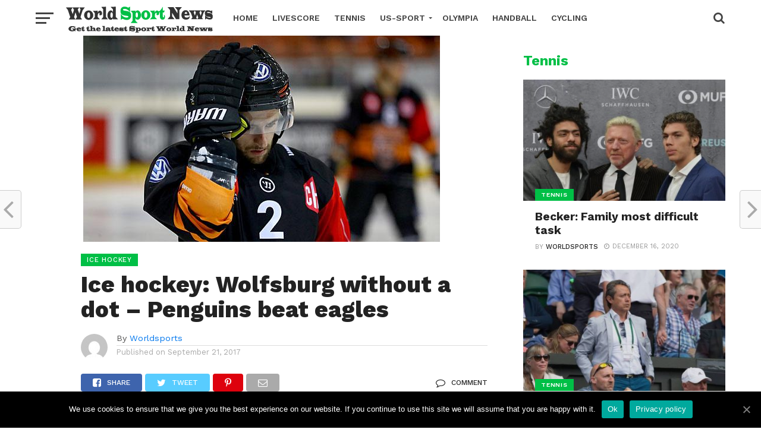

--- FILE ---
content_type: text/html; charset=UTF-8
request_url: https://worldsportnews.org/2017/09/21/ice-hockey-wolfsburg-without-a-dot-penguins-beat-eagles/
body_size: 18295
content:
<!DOCTYPE html><html lang="en-US"><head><meta charset="UTF-8" ><meta name="viewport" id="viewport" content="width=device-width, initial-scale=1.0, maximum-scale=1.0, minimum-scale=1.0, user-scalable=no" /><link rel="pingback" href="https://worldsportnews.org/xmlrpc.php" /><meta property="og:image" content="https://worldsportnews.org/wp-content/uploads/2017/09/59c4069294afc9.06329560.jpeg" /><meta name="twitter:image" content="https://worldsportnews.org/wp-content/uploads/2017/09/59c4069294afc9.06329560.jpeg" /><meta property="og:type" content="article" /><meta property="og:description" content="DEL runner-up Grizzlys Wolfsburg is still waiting for the first point.The DEL finalist of the last two years had to make do with the third round of the tournament.After a 1:0 lead at the Eisbären Berlin after 1:0 lead, they are beaten 1:2 (1:0,0:0,0:2) and continue to come last. At the top of the table [&hellip;]" /><meta name="twitter:card" content="summary"><meta name="twitter:url" content="https://worldsportnews.org/2017/09/21/ice-hockey-wolfsburg-without-a-dot-penguins-beat-eagles/"><meta name="twitter:title" content="Ice hockey: Wolfsburg without a dot &#8211; Penguins beat eagles"><meta name="twitter:description" content="DEL runner-up Grizzlys Wolfsburg is still waiting for the first point.The DEL finalist of the last two years had to make do with the third round of the tournament.After a 1:0 lead at the Eisbären Berlin after 1:0 lead, they are beaten 1:2 (1:0,0:0,0:2) and continue to come last. At the top of the table [&hellip;]"><title>Ice hockey: Wolfsburg without a dot - Penguins beat eagles | World Sport News</title><style id="rocket-critical-css">.wp-block-media-text .wp-block-media-text__media{grid-area:media-text-media;margin:0}.wp-block-media-text .wp-block-media-text__content{word-break:break-word;grid-area:media-text-content;padding:0 8% 0 8%}#cookie-notice{display:block;visibility:hidden;position:fixed;min-width:100%;height:auto;z-index:100000;font-size:13px;line-height:20px;left:0;text-align:center}.cn-bottom{bottom:0}.cookie-notice-container{padding:10px;text-align:center;width:100%;-webkit-box-sizing:border-box;-moz-box-sizing:border-box;box-sizing:border-box}.cn-button.bootstrap{box-shadow:none;text-decoration:none}#cookie-notice .cn-button{margin-left:10px}.cn-button.bootstrap{font-family:sans-serif;display:inline-block;*display:inline;padding:4px 12px;margin-right:.3em;margin-bottom:0;*margin-left:.3em;line-height:20px;color:#333;text-align:center;text-shadow:0 1px 1px rgba(255,255,255,.75);font-style:normal;vertical-align:middle;color:#fff;text-shadow:0 -1px 0 rgba(0,0,0,.25);background-color:#006dcc;*background-color:#04c;background-image:-moz-linear-gradient(top,#0088cc,#0044cc);background-image:-webkit-gradient(linear,0 0,0 100%,from(#0088cc),to(#0044cc));background-image:-webkit-linear-gradient(top,#0088cc,#0044cc);background-image:-o-linear-gradient(top,#0088cc,#0044cc);background-image:linear-gradient(to bottom,#0088cc,#0044cc);background-repeat:repeat-x;border-style:solid;border-width:1px;border-color:#04c #04c #002a80;border-color:rgba(0,0,0,.1) rgba(0,0,0,.1) rgba(0,0,0,.25);box-shadow:0 1px 0 rgba(255,255,255,.2) inset,0 1px 2px rgba(0,0,0,.05);filter:progid:DXImageTransform.Microsoft.gradient(startColorstr='#ff0088cc',endColorstr='#ff0044cc',GradientType=0);filter:progid:DXImageTransform.Microsoft.gradient(enabled=false);padding:2px 10px;font-size:12px;text-decoration:none;-webkit-border-radius:3px;-moz-border-radius:3px;border-radius:3px;outline:none}@media all and (max-width:900px){.cookie-notice-container #cn-notice-text{display:block;margin-bottom:5px}#cookie-notice .cn-button{margin-left:5px;margin-right:5px}}.theiaPostSlider_slides{position:relative;clear:both;overflow:hidden;margin:0;padding:0;list-style:none}.theiaPostSlider_slides>div{overflow:hidden}.pswp{display:none;position:absolute;width:100%;height:100%;left:0;top:0;overflow:hidden;-ms-touch-action:none;touch-action:none;z-index:1500;-webkit-text-size-adjust:100%;-webkit-backface-visibility:hidden;outline:none}.pswp *{box-sizing:border-box}.pswp__bg{background:#000;opacity:0;-webkit-backface-visibility:hidden;will-change:opacity}.pswp__bg,.pswp__scroll-wrap{position:absolute;left:0;top:0;width:100%;height:100%}.pswp__scroll-wrap{overflow:hidden}.pswp__container{-ms-touch-action:none;touch-action:none;position:absolute;left:0;right:0;top:0;bottom:0}.pswp__container{-webkit-touch-callout:none}.pswp__bg{will-change:opacity}.pswp__container{-webkit-backface-visibility:hidden}.pswp__item{right:0;bottom:0;overflow:hidden}.pswp__item{position:absolute;left:0;top:0}.pswp__button{width:44px;height:44px;position:relative;background:none;overflow:visible;-webkit-appearance:none;display:block;border:0;padding:0;margin:0;float:right;opacity:.75;box-shadow:none}.pswp__button::-moz-focus-inner{padding:0;border:0}.pswp__button,.pswp__button--arrow--left:before,.pswp__button--arrow--right:before{background:url(https://worldsportnews.org/wp-content/plugins/reviewer/public/assets/css/default-skin.png) 0 0 no-repeat;background-size:264px 88px;width:44px;height:44px}.pswp__button--close{background-position:0 -44px}.pswp__button--share{background-position:-44px -44px}.pswp__button--fs{display:none}.pswp__button--zoom{display:none;background-position:-88px 0}.pswp__button--arrow--left,.pswp__button--arrow--right{background:none;top:50%;margin-top:-50px;width:70px;height:100px;position:absolute}.pswp__button--arrow--left{left:0}.pswp__button--arrow--right{right:0}.pswp__button--arrow--left:before,.pswp__button--arrow--right:before{content:'';top:35px;background-color:rgba(0,0,0,.3);height:30px;width:32px;position:absolute}.pswp__button--arrow--left:before{left:6px;background-position:-138px -44px}.pswp__button--arrow--right:before{right:6px;background-position:-94px -44px}.pswp__share-modal{display:block;background:rgba(0,0,0,.5);width:100%;height:100%;top:0;left:0;padding:10px;position:absolute;z-index:1600;opacity:0;-webkit-backface-visibility:hidden;will-change:opacity}.pswp__share-modal--hidden{display:none}.pswp__share-tooltip{z-index:1620;position:absolute;background:#fff;top:56px;border-radius:2px;display:block;width:auto;right:44px;box-shadow:0 2px 5px rgba(0,0,0,.25);-webkit-transform:translateY(6px);transform:translateY(6px);-webkit-backface-visibility:hidden;will-change:transform}.pswp__counter{position:absolute;left:0;top:0;height:44px;font-size:13px;line-height:44px;color:#fff;opacity:.75;padding:0 10px}.pswp__caption{position:absolute;left:0;bottom:0;width:100%;min-height:44px}.pswp__caption__center{text-align:left;max-width:420px;margin:0 auto;font-size:13px;padding:10px;line-height:20px;color:#ccc}.pswp__preloader{width:44px;height:44px;position:absolute;top:0;left:50%;margin-left:-22px;opacity:0;will-change:opacity;direction:ltr}.pswp__preloader__icn{width:20px;height:20px;margin:12px}@media screen and (max-width:1024px){.pswp__preloader{position:relative;left:auto;top:auto;margin:0;float:right}}.pswp__ui{-webkit-font-smoothing:auto;visibility:visible;opacity:1;z-index:1550}.pswp__top-bar{position:absolute;left:0;top:0;height:44px;width:100%}.pswp__caption,.pswp__top-bar{-webkit-backface-visibility:hidden;will-change:opacity}.pswp__caption,.pswp__top-bar{background-color:rgba(0,0,0,.5)}.pswp__ui--hidden .pswp__button--arrow--left,.pswp__ui--hidden .pswp__button--arrow--right,.pswp__ui--hidden .pswp__caption,.pswp__ui--hidden .pswp__top-bar{opacity:.001}html,body,div,span,iframe,h1,h2,h3,h4,p,a,img,ins,small,i,ul,li,form,label,article,header,nav,section,time{margin:0;padding:0;border:0;font-size:100%;vertical-align:baseline}article,header,nav,section{display:block}ul{list-style:none}html{overflow-x:hidden}body{color:#222;font-family:'Lato',Arial,sans-serif;font-size:1rem;-webkit-font-smoothing:antialiased;font-weight:400;line-height:100%;margin:0px auto;padding:0px}h1,h2,h3,h4{-webkit-backface-visibility:hidden;color:#222}img{max-width:100%;height:auto;-webkit-backface-visibility:hidden}iframe{max-width:100%}a,a:visited{text-decoration:none}#mvp-site,#mvp-main-wrap{overflow:hidden;width:100%}#mvp-main-wrap{background:#fff}.mvp-main-out{float:right;margin-left:-200px;right:100px;width:100%}.mvp-main-in{margin-left:200px}.relative{position:relative}.right{float:right}.left{float:left}.mvp-mob-img{display:none}#mvp-head-wrap,#mvp-head-top{width:100%}#mvp-head-top{-webkit-backface-visibility:hidden;backface-visibility:hidden;z-index:9999}#mvp-logo-nav{line-height:0;margin:0 20px;max-width:250px}h2.mvp-logo-title{display:block;font-size:0px}#mvp-nav-wrap,#mvp-nav-right-wrap,#mvp-nav-main,.mvp-main-nav-cont{width:100%;height:60px}#mvp-nav-wrap{overflow:hidden;z-index:9000}.mvp-nav-left-out{float:right;margin-left:-320px;width:100%}.mvp-nav-left-in{margin-left:320px}.mvp-nav-right-out{float:left;margin-right:-98px;width:100%}.mvp-nav-right-in{margin-right:98px}#mvp-nav-menu{top:0;max-width:832px;height:60px}#mvp-nav-menu ul,#mvp-nav-menu ul li{float:left}#mvp-nav-menu ul{width:100%}#mvp-nav-menu ul li{position:relative}#mvp-nav-menu ul li a{float:left;font-size:14px;font-weight:600;line-height:1;padding:23px 12px;position:relative;text-transform:uppercase}#mvp-nav-menu ul li.menu-item-has-children ul.sub-menu li a:after{border-style:none;border-width:medium;content:'';position:relative;top:auto;right:auto}#mvp-nav-menu ul li.menu-item-has-children a:after{border-style:solid;border-width:3px 3px 0 3px;content:'';position:absolute;top:29px;right:5px}#mvp-nav-menu ul li.menu-item-has-children a{padding:23px 17px 23px 12px}#mvp-nav-menu ul li ul.sub-menu{background:#fff;-webkit-box-shadow:-1px 2px 5px 0 rgba(0,0,0,0.15);-moz-box-shadow:-1px 2px 5px 0 rgba(0,0,0,0.15);-ms-box-shadow:-1px 2px 5px 0 rgba(0,0,0,0.15);-o-box-shadow:-1px 2px 5px 0 rgba(0,0,0,0.15);box-shadow:-1px 2px 5px 0 rgba(0,0,0,0.15);position:absolute;top:60px;left:0;max-width:200px;-webkit-transform:translateY(-999px);-moz-transform:translateY(-999px);-ms-transform:translateY(-999px);-o-transform:translateY(-999px);transform:translateY(-999px);width:auto;z-index:-1}#mvp-nav-menu ul li ul.sub-menu li{display:block;float:left;position:relative;width:100%}#mvp-nav-menu ul li ul.sub-menu li a{background:#fff;border-top:1px solid rgba(0,0,0,.1);color:#444!important;float:left;font-size:12px;padding:12px 20px;text-transform:none;width:160px}#mvp-nav-right{float:right;width:98px;height:60px}#mvp-nav-soc{width:58px;height:60px}span.mvp-nav-search-but{float:left;line-height:1}span.mvp-nav-search-but{font-size:20px;margin-left:20px;padding:20px 0}#mvp-search-wrap{-webkit-backface-visibility:hidden;backface-visibility:hidden;background:rgba(255,255,255,.94);opacity:0;position:fixed;top:0;left:0;-webkit-transform:translate3d(0,-100%,0);-moz-transform:translate3d(0,-100%,0);-ms-transform:translate3d(0,-100%,0);-o-transform:translate3d(0,-100%,0);transform:translate3d(0,-100%,0);width:100%;height:100%;z-index:999999}#mvp-search-box{margin:-60px 0 0 -300px;position:absolute;top:50%;left:50%;width:600px}#searchform input{background:none;border:0;border-bottom:7px solid #444;color:#444;float:left;font-family:'Lato',sans-serif;font-size:70px;font-weight:700;line-height:100%;padding:20px 0;width:100%;height:70px}#searchform #searchsubmit{border:none;float:left}#mvp-main-content-wrap{border-top:1px solid #ddd;margin-bottom:60px;width:100%}.single #mvp-main-content-wrap{border-top:none}#mvp-nav-soc-bar{background:#fff;position:fixed;top:0;left:0;-webkit-transform:translateY(-100px);-moz-transform:translateY(-100px);-ms-transform:translateY(-100px);-o-transform:translateY(-100px);transform:translateY(-100px);width:100%;height:60px;z-index:9999}#mvp-nav-soc-cont{width:100%}#mvp-nav-soc-title{overflow:hidden;max-width:835px}#mvp-nav-soc-title h4{color:#222;font-size:20px;font-weight:700;line-height:1;margin-top:20px;width:200%}#mvp-nav-soc-list{margin:15px 0 0 30px;width:335px}#mvp-fly-wrap{background:#fff;overflow:hidden;position:fixed;top:0;bottom:0;left:0;-webkit-transform:translate3d(-370px,0,0);-moz-transform:translate3d(-370px,0,0);-ms-transform:translate3d(-370px,0,0);-o-transform:translate3d(-370px,0,0);transform:translate3d(-370px,0,0);width:370px;height:100%;z-index:999999}.mvp-fly-but-wrap,.mvp-search-but-wrap{width:30px;height:60px}.mvp-search-but-wrap{position:absolute;top:60px;right:80px;width:60px}.mvp-fly-but-wrap span,.mvp-search-but-wrap span{display:block;position:absolute;left:0;-webkit-transform:rotate(0deg);-moz-transform:rotate(0deg);-ms-transform:rotate(0deg);-o-transform:rotate(0deg);transform:rotate(0deg);height:3px}.mvp-search-but-wrap span{top:27px}.mvp-fly-but-wrap span:nth-child(1){top:20.5px;width:30px}.mvp-fly-but-wrap span:nth-child(2),.mvp-fly-but-wrap span:nth-child(3){top:28.5px;width:24px}.mvp-fly-but-wrap span:nth-child(4){top:36.5px;width:18px}.mvp-search-but-wrap span:nth-child(1){-webkit-transform:rotate(45deg);-moz-transform:rotate(45deg);-ms-transform:rotate(45deg);-o-transform:rotate(45deg);transform:rotate(45deg);width:30px}.mvp-search-but-wrap span:nth-child(2){-webkit-transform:rotate(-45deg);-moz-transform:rotate(-45deg);-ms-transform:rotate(-45deg);-o-transform:rotate(-45deg);transform:rotate(-45deg);width:30px}.mvp-search-but-wrap span:nth-child(1),.mvp-search-but-wrap span:nth-child(2){width:60px}#mvp-fly-menu-top{width:100%;height:60px}.mvp-fly-top-out{margin-right:-60px;width:100%}.mvp-fly-top-in{margin-right:60px}#mvp-fly-logo{margin:0 6.45161290323%;width:87.0967741935%}#mvp-fly-logo img{line-height:0}.mvp-fly-but-menu{float:left;margin-left:15px;position:relative}#mvp-fly-menu-wrap{overflow:hidden;position:absolute;top:60px;left:0;width:100%;height:100%}nav.mvp-fly-nav-menu{-webkit-backface-visibility:hidden;backface-visibility:hidden;margin:20px 5.40540540541% 0;overflow:hidden;position:absolute!important;width:89.1891891892%;max-height:65%}nav.mvp-fly-nav-menu ul{float:left;position:relative;width:100%}nav.mvp-fly-nav-menu ul li{border-top:1px solid #eee;float:left;position:relative;width:100%}nav.mvp-fly-nav-menu ul li:first-child{border-top:none;margin-top:-14px}nav.mvp-fly-nav-menu ul li ul li:first-child{margin-top:0}nav.mvp-fly-nav-menu ul li a{color:#444;display:inline-block;float:left;font-size:1rem;font-weight:700;line-height:1;padding:14px 0;text-transform:uppercase}nav.mvp-fly-nav-menu ul li.menu-item-has-children:after{content:'+';font-family:'Open Sans',sans-serif;font-size:32px;font-weight:700;position:absolute;right:0;top:5px}nav.mvp-fly-nav-menu ul li ul.sub-menu{border-top:1px solid #eee;display:none;float:left;padding-left:6.66666666666%;width:93.333333333%}.mvp-fly-fade{background:#222;opacity:0;width:100%;position:fixed;top:0;left:0;z-index:99999}#mvp-fly-soc-wrap{margin:0 5.40540540541%;position:absolute;bottom:20px;left:0;text-align:center;width:89.1891891892%}span.mvp-fly-soc-head{color:#777;display:inline-block;font-family:'Lato',sans-serif;font-size:.65rem;font-weight:400;line-height:1;margin-bottom:15px;text-transform:uppercase}ul.mvp-fly-soc-list{text-align:center;width:100%}h3.mvp-feat2-sub-cat{float:left;line-height:0;position:absolute;top:-20.4px;width:100%}h3.mvp-feat2-sub-cat{left:20px}span.mvp-feat2-sub-cat{color:#fff;display:inline-block;font-size:.65rem;font-weight:600;letter-spacing:.05rem;line-height:1;padding:5px 10px;text-transform:uppercase}.mvp-feat1-info{display:inline-block;line-height:0;margin-top:12px}.mvp-feat1-info span{color:#999;float:left;font-family:'Work Sans',sans-serif;font-size:.7rem;font-weight:400;line-height:100%;text-transform:uppercase}.mvp-feat1-info span.mvp-blog-author a{font-size:.7rem}span.mvp-blog-author a{font-weight:500}span.mvp-blog-date{margin-left:10px}span.mvp-blog-date i{float:left;font-size:.65rem;font-weight:400}.mvp-blog-time{vertical-align:top;margin-left:5px}.mvp-main-blog-img img{opacity:.9}.mvp-content-side-out{float:left;width:100%}.mvp-content-side-out{margin-right:-400px}.mvp-content-side-in{margin-right:400px}#mvp-side-wrap{float:right;margin-left:60px;width:340px}.mvp-side-widget{float:left;margin-bottom:30px;position:relative;width:100%}.mvp-side-widget a{color:#222;font-size:.95rem;font-weight:700;line-height:123%}h4.mvp-side-widget-head{display:inline-block;font-size:1.5rem;font-weight:700;line-height:1;margin-bottom:20px;position:relative;width:100%}.mvp-trend-widget-wrap{width:100%}.mvp-wide-widget-wrap{width:100%}.mvp-wide-widget-story{margin-top:30px;width:100%}.mvp-wide-widget-story:first-child{margin-top:0}.mvp-wide-widget-img{background:#222;line-height:0;width:100%}.mvp-wide-widget-img img{opacity:.9;width:100%}.mvp-wide-widget-text{padding:15px 6% 0;width:88%}.mvp-wide-widget-text .mvp-feat1-info{margin-top:10px}.mvp-wide-widget-text h2{float:left;font-size:1.2rem;font-weight:700;line-height:123%;width:100%}#mvp-content-left-wrap{width:100%}#mvp-post-area{float:left;padding-top:30px;position:relative;width:100%}#mvp-post-content-wrap{width:100%}#mvp-post-feat-img{line-height:0;margin-top:-30px;width:100%}#mvp-post-feat-img{text-align:center}#mvp-post-content{margin-top:30px;width:100%}#mvp-content-main{color:#222;font-size:1.15rem;font-weight:300;line-height:140%}#mvp-content-main p{display:block;font-size:1.15rem;line-height:160%;margin-bottom:20px}.mvp-post-content-out{float:right;margin-left:-200px;width:100%}#mvp-post-info-col{width:200px}.mvp-post-content-in{margin-left:200px}#mvp-post-content-mid{background:#fff;margin-top:-30px;padding:20px 0 0 5%;width:95%}#mvp-post-head{margin-bottom:20px;width:100%}h3.mvp-post-cat{margin-bottom:10px;width:100%}span.mvp-post-cat{color:#fff;display:inline;float:left;font-size:.7rem;font-weight:500;letter-spacing:.05rem;line-height:1;padding:5px 10px;text-transform:uppercase}h1.mvp-post-title{color:#222;display:inline;font-size:2.4rem;font-weight:800;line-height:110%}#mvp-post-info-wrap{margin-top:20px;width:100%}#mvp-post-info-top,#mvp-post-info-bot{width:100%}.mvp-post-info-out{margin-left:-60px;width:100%}.mvp-post-info-in{margin-left:60px}#mvp-post-info-bot{margin-top:20px}#mvp-post-author-img{margin-right:15px;width:45px}#mvp-post-author-img img{-webkit-border-radius:50%;-moz-border-radius:50%;-ms-border-radius:50%;-o-border-radius:50%;border-radius:50%}#mvp-post-author{border-bottom:1px solid #ddd;color:#555;font-family:'Work Sans',sans-serif;font-size:.9rem;font-weight:400;margin-bottom:5px;padding-bottom:5px;width:100%}#mvp-post-author span,#mvp-post-author p{float:left}#mvp-post-author p{margin-right:5px}#mvp-post-date{color:#aaa;font-family:'Work Sans',sans-serif;font-size:.8rem;font-weight:400}ul.mvp-post-soc-list{width:100%}ul.mvp-post-soc-list li{border-radius:4px;float:left;line-height:0;margin-left:5px;opacity:1;padding:7px 20px}ul.mvp-post-soc-list a:first-child li{margin-left:0;text-align:center}.mvp-post-soc-fb{background:#3e64ad;color:#fff}.mvp-post-soc-twit{background:#58ccff;color:#fff}.mvp-post-soc-what{background:#6cd94e;color:#fff;display:none}.mvp-post-soc-pin{background:#de010d;color:#fff}.mvp-post-soc-email{background:#aaa;color:#fff}ul.mvp-post-soc-list li.mvp-post-soc-comm{float:right;color:#222;padding:7px 0}ul.mvp-post-soc-list li i{display:inline-block;font-size:16px;line-height:1}span.mvp-post-soc-text{display:inline-block;font-family:'Work Sans',sans-serif;font-size:12px;font-weight:500;line-height:1;margin:2px 0 0 10px;text-transform:uppercase;vertical-align:top}#mvp-content-main{float:left;overflow:hidden;position:relative;width:100%}#mvp-ad-rel-top{width:100%}#mvp-ad-rel-top{display:none;background-image:linear-gradient(to bottom,rgba(255,255,255,0) 0,rgba(255,255,255,0.9) 50%,rgba(255,255,255,1) 100%);padding:60px 0 40px;text-align:center}span.mvp-ad-rel-but{border-radius:8px;color:#fff;display:inline-block;font-family:'Work Sans',sans-serif;font-size:.9rem;line-height:1;padding:10px 30px;text-transform:uppercase}.posts-nav-link{display:none}.mvp-org-wrap{display:none}#mvp-prev-post-wrap{background:#f9f9f9;border-top:1px solid #ccc;border-bottom:1px solid #ccc;margin-top:-40px;position:fixed;top:50%;width:35px;height:63px;z-index:4000}#mvp-prev-post-wrap{border-right:1px solid #ccc;border-top-right-radius:5px;border-bottom-right-radius:5px;left:0}#mvp-prev-post-arrow{color:#aaa;font-size:50px;line-height:100%;padding-top:4px}#mvp-prev-post-arrow{padding-left:5px}.mvp-prev-next-text{position:absolute;top:-1px}.mvp-prev-next-text a,.mvp-prev-next-text a:visited{color:#fff!important;float:left;font-size:.95rem;font-weight:700;line-height:130%;padding:15px;width:280px}#mvp-prev-post-wrap .mvp-prev-next-text{left:-9999px}h4.mvp-post-header{float:left;margin-bottom:30px;position:relative;width:100%}span.mvp-post-header{float:left;font-size:1.5rem;font-weight:700;line-height:1;padding-top:10px}#comments{display:none;float:left;font-size:.8rem;line-height:120%;margin-top:60px;overflow:hidden;width:100%}#cancel-comment-reply-link{clear:both;color:#fff!important;font:700 10px/100% 'Lato',sans-serif;padding:5px 10px;text-transform:uppercase}#cancel-comment-reply-link{background:#999;float:left;margin:0 0 10px 20px}#respond{clear:both;position:relative}#respond form{float:left;padding-bottom:20px;width:100%}#respond p{font:12px/normal helvetica,arial,sans-serif;margin:0}#respond .comment-notes{margin-bottom:1rem}#respond .required{color:#ff4b33;font-weight:bold}#respond label{color:#888;font-size:12px}#respond input{background:#f6f6f6;border:1px solid #ddd;-webkit-box-shadow:2px 2px 5px 0px #eee inset;-moz-box-shadow:2px 2px 5px 0px #eee inset;-ms-box-shadow:2px 2px 5px 0px #eee inset;-o-box-shadow:2px 2px 5px 0px #eee inset;box-shadow:2px 2px 5px 0px #eee inset;display:block;margin:0 0 9px;padding:5px;width:auto}#respond textarea{background:#f6f6f6;border:1px solid #ddd;-webkit-box-shadow:2px 2px 5px 0px #eee inset;-moz-box-shadow:2px 2px 5px 0px #eee inset;-ms-box-shadow:2px 2px 5px 0px #eee inset;-o-box-shadow:2px 2px 5px 0px #eee inset;box-shadow:2px 2px 5px 0px #eee inset;width:99%}#respond #submit{background:#555;border:0;box-shadow:none;color:#fff;font:700 12px/100% 'Open Sans',sans-serif;margin-top:10px;padding:5px 10px;width:120px}h3#reply-title{color:#fff;font:700 14px/100% 'Oswald',sans-serif;margin-bottom:10px;padding:5px 10px;text-shadow:1px 1px 0 #000;text-transform:uppercase}h3#reply-title{display:none}.pswp{z-index:99999!important}html,body,div,span,iframe,h1,h2,h3,h4,p,a,img,ins,small,i,ul,li,form,label,article,header,nav,section,time{margin:0;padding:0;border:0;font-size:100%;vertical-align:baseline}article,header,nav,section{display:block}body{line-height:1}ul{list-style:none}@media screen and (min-width:1601px){.mvp-main-boxed-wrap{margin:0 auto;position:relative;width:1600px;z-index:5}}@media screen and (max-width:1400px) and (min-width:1301px){.mvp-main-out{margin-left:-120px;right:60px}.mvp-main-in{margin-left:120px}#mvp-post-content-mid{padding:20px 0 0 6%;width:94%}#mvp-nav-soc-title{max-width:798px}}@media screen and (max-width:1300px) and (min-width:1201px){#mvp-post-info-col{display:none}.mvp-main-out{margin-left:-120px;right:60px}.mvp-main-in{margin-left:120px}.mvp-content-side-out{margin-right:-330px}.single .mvp-content-side-out{margin-right:-400px}.mvp-content-side-in{margin-right:330px}.single .mvp-content-side-in{margin-right:400px}#mvp-side-wrap{margin-left:30px;width:300px}.single #mvp-side-wrap{margin-left:60px;width:340px}.mvp-post-content-out,.mvp-post-content-in{margin-left:0}.single #mvp-post-content-mid{margin-top:-30px!important;padding:20px 0 0 10%;width:90%}#mvp-nav-soc-title{max-width:698px}#mvp-nav-soc-title h4{font-size:18px;margin-top:21px}}@media screen and (max-width:1200px) and (min-width:1101px){#mvp-prev-next-wrap,#mvp-post-info-col{display:none}.mvp-main-out,.mvp-main-in{margin-left:0;right:0}.mvp-main-out{float:left}.mvp-nav-left-out{margin-left:-350px}.mvp-nav-left-in{margin-left:350px}.mvp-fly-but-wrap,#mvp-nav-soc-title{margin-left:30px}.mvp-nav-right-out{margin-right:-128px}.mvp-nav-right-in{margin-right:128px}#mvp-nav-right{margin-right:30px}.mvp-content-side-out{margin-right:-360px}.mvp-content-side-in{margin-right:360px}#mvp-side-wrap{margin:0 30px;width:300px}.mvp-post-content-out,.mvp-post-content-in{margin-left:0}.single #mvp-post-content-mid{margin-top:-30px!important;padding:20px 0 0 10%;width:90%}#mvp-nav-soc-title{max-width:678px}#mvp-nav-soc-title h4{font-size:16px;margin-top:22px}}@media screen and (max-width:1100px) and (min-width:1004px){#mvp-prev-next-wrap,#mvp-post-info-col{display:none}.mvp-main-out,.mvp-main-in{margin-left:0;right:0}.mvp-main-out{float:left}.mvp-nav-left-out{margin-left:-350px}.mvp-nav-left-in{margin-left:350px}.mvp-fly-but-wrap,#mvp-nav-soc-title{margin-left:30px}.mvp-nav-right-out{margin-right:-128px}.mvp-nav-right-in{margin-right:128px}#mvp-nav-right{margin-right:30px}.mvp-content-side-out{margin-right:-360px}.mvp-content-side-in{margin-right:360px}#mvp-side-wrap{margin:0 30px;width:300px}.mvp-post-content-out,.mvp-post-content-in{margin-left:0}.single #mvp-post-content-mid{margin-top:-30px!important;padding:20px 0 0 10%;width:90%}#mvp-nav-soc-title{max-width:572px}#mvp-nav-soc-title h4{font-size:14px;margin-top:23px}}@media screen and (max-width:1003px) and (min-width:900px){#mvp-prev-next-wrap,#mvp-post-info-col,#mvp-nav-main{display:none}.mvp-main-out{margin-left:-60px;right:30px}.mvp-main-in{margin-left:60px}#mvp-main-wrap .mvp-main-out,#mvp-main-wrap .mvp-main-in{margin-left:0;right:0}.mvp-content-side-out{margin-right:-360px}.mvp-content-side-in{margin-right:360px}#mvp-side-wrap{margin:0 30px;width:300px}.mvp-post-content-out,.mvp-post-content-in{margin-left:0}.single #mvp-post-content-mid{margin-top:-30px!important;padding:20px 0 0 5.7361376673%;width:94.2638623327%}#mvp-content-main p{font-size:1rem}#mvp-nav-soc-title{max-width:468px}#mvp-nav-soc-title h4{font-size:12px;margin-top:24px}}@media screen and (max-width:899px) and (min-width:768px){#mvp-prev-next-wrap,#mvp-post-info-col,span.mvp-post-soc-text,#mvp-nav-main,.mvp-feat1-info,#mvp-nav-soc-title{display:none}.mvp-main-out{margin-left:-40px;right:20px}.mvp-main-in{margin-left:40px}#mvp-main-wrap .mvp-main-out,#mvp-main-wrap .mvp-main-in{margin-left:0;right:0}.mvp-content-side-out{margin-right:-340px}.mvp-content-side-in{margin-right:340px}#mvp-side-wrap{margin:0 20px;width:300px}.mvp-post-content-out,.mvp-post-content-in{margin-left:0}.single #mvp-post-content-mid{margin-top:-30px!important;padding:10px 0 0 4.86618004866%;width:95.1338199513%}#mvp-post-area{padding-top:20px}#mvp-post-feat-img{margin-top:-20px}h1.mvp-post-title{font-size:2.1rem}ul.mvp-post-soc-list li.mvp-post-soc-comm span.mvp-post-soc-text{display:inline-block}#mvp-content-main p{font-size:1rem}#mvp-nav-soc-list{margin-left:0}}@media screen and (max-width:767px) and (min-width:660px){#mvp-prev-next-wrap,#mvp-post-info-col,#mvp-nav-main,#mvp-nav-soc-title{display:none}.mvp-main-out{margin-left:-40px;right:20px}.mvp-main-in{margin-left:40px}#mvp-main-wrap .mvp-main-out,#mvp-main-wrap .mvp-main-in{margin-left:0;right:0}.mvp-search-but-wrap{top:40px;right:50px}#mvp-search-box{margin:-60px 0 0 -200px;top:40%;width:400px}#searchform input{font-size:50px;height:50px;padding:15px 0}.mvp-content-side-out,.mvp-content-side-in{margin-right:0}#mvp-side-wrap{margin:30px 3.030303030303% 0;width:93.939393939393%}.mvp-post-content-out,.mvp-post-content-in{margin-left:0}.single #mvp-post-content-mid{margin-top:-30px!important;padding:10px 0 0 3.030303030303%;width:93.939393939393%}#mvp-post-area{padding-top:20px}#mvp-post-feat-img{margin-top:-20px}h1.mvp-post-title{font-size:2.1rem}ul.mvp-post-soc-list li.mvp-post-soc-comm span.mvp-post-soc-text{display:inline-block}#mvp-content-main p{font-size:1rem}#comments{margin-top:30px}#mvp-nav-soc-list{margin-left:0}}@media screen and (max-width:659px) and (min-width:600px){#mvp-prev-next-wrap,#mvp-post-info-col,#mvp-nav-main,#mvp-nav-soc-title{display:none}.mvp-main-out{margin-left:-40px;right:20px}.mvp-main-in{margin-left:40px}#mvp-main-wrap .mvp-main-out,#mvp-main-wrap .mvp-main-in{margin-left:0;right:0}.mvp-search-but-wrap{top:40px;right:50px}#mvp-search-box{margin:-60px 0 0 -200px;top:40%;width:400px}#searchform input{font-size:50px;height:50px;padding:15px 0}.mvp-content-side-out,.mvp-content-side-in{margin-right:0}#mvp-side-wrap{margin:30px 3.3333333333% 0;width:93.3333333333%}.mvp-post-content-out,.mvp-post-content-in{margin-left:0}.single #mvp-post-content-mid{margin-top:-30px!important;padding:10px 0 0 3.3333333333%;width:93.3333333333%}#mvp-post-area{padding-top:20px}#mvp-post-feat-img{margin-top:-20px}h1.mvp-post-title{font-size:2.1rem}#mvp-content-main p{font-size:1rem}#comments{margin-top:30px}#mvp-nav-soc-list{margin-left:0}}@media screen and (max-width:599px) and (min-width:480px){#mvp-prev-next-wrap,#mvp-post-info-col,span.mvp-post-soc-text,#mvp-nav-main,#mvp-nav-soc-title{display:none}.mvp-post-soc-what{display:block}.mvp-main-out{margin-left:-40px;right:20px}.mvp-main-in{margin-left:40px}#mvp-main-wrap .mvp-main-out,#mvp-main-wrap .mvp-main-in{margin-left:0;right:0}.mvp-search-but-wrap{top:40px;right:50px}#mvp-search-box{margin:-40px 0 0 -200px;top:50%;width:400px}#searchform input{font-size:50px;height:50px;padding:15px 0}.mvp-content-side-out,.mvp-content-side-in{margin-right:0}.mvp-feat1-info{margin-top:8px}.mvp-feat1-info span{font-size:.65rem}span.mvp-blog-date i{font-size:.6rem}#mvp-side-wrap{margin:30px 4.1666666666% 0;width:91.666666666%}.mvp-post-content-out,.mvp-post-content-in{margin-left:0}.single #mvp-post-content-mid{margin-top:-30px!important;padding:10px 0 0 4.1666666666%;width:91.666666666%}#mvp-post-area{padding-top:20px}#mvp-post-feat-img{margin-top:-20px}h1.mvp-post-title{font-size:1.8rem}ul.mvp-post-soc-list li.mvp-post-soc-comm span.mvp-post-soc-text{display:inline-block}#mvp-content-main p{font-size:1rem}#comments{margin-top:30px}#mvp-nav-soc-list{margin-left:0}}@media screen and (max-width:479px){#mvp-prev-next-wrap,#mvp-post-info-col,span.mvp-post-soc-text,#mvp-nav-main,#mvp-nav-soc,.mvp-feat1-info,#mvp-nav-soc-title{display:none}.mvp-mob-img,.mvp-post-soc-what{display:block}.mvp-main-out{margin-left:-30px;right:15px}.mvp-main-in{margin-left:30px}.mvp-nav-left-out{margin-left:-300px}.mvp-nav-left-in{margin-left:300px}#mvp-logo-nav{margin-top:3.5px;max-width:220px}.mvp-nav-right-out{margin-right:-40px}.mvp-nav-right-in{margin-right:40px}#mvp-main-wrap .mvp-main-out,#mvp-main-wrap .mvp-main-in{margin-left:0;right:0}.mvp-search-but-wrap{top:20px;right:30px}#mvp-search-box{margin:-40px 0 0 -150px;top:50%;width:300px}#searchform input{border-bottom:5px solid #444;font-size:30px;height:30px;padding:15px 0}#mvp-nav-right{width:40px}span.mvp-feat2-sub-cat{left:15px}.mvp-content-side-out,.mvp-content-side-in{margin-right:0}.mvp-feat1-info{margin-top:8px}.mvp-feat1-info span{font-size:.65rem}span.mvp-blog-date i{font-size:.6rem}#mvp-side-wrap{margin:30px 4.1666666666% 0;width:91.666666666%}.mvp-post-content-out,.mvp-post-content-in{margin-left:0}.single #mvp-post-content-mid{margin-top:-15px!important;padding:0 0 0 4.1666666666%;width:91.666666666%}#mvp-post-content{margin-top:15px}#mvp-post-area{padding-top:15px}#mvp-post-feat-img{margin-top:-15px}h1.mvp-post-title{font-size:1.5rem}#mvp-content-main p{font-size:1rem}#comments{margin-top:30px}h4.mvp-side-widget-head{margin-bottom:15px}#mvp-nav-soc-list{margin-left:0}}</style><meta name="robots" content="index, follow" /><meta name="googlebot" content="index, follow, max-snippet:-1, max-image-preview:large, max-video-preview:-1" /><meta name="bingbot" content="index, follow, max-snippet:-1, max-image-preview:large, max-video-preview:-1" /><link rel="canonical" href="https://worldsportnews.org/2017/09/21/ice-hockey-wolfsburg-without-a-dot-penguins-beat-eagles/" /><meta property="og:locale" content="en_US" /><meta property="og:type" content="article" /><meta property="og:title" content="Ice hockey: Wolfsburg without a dot - Penguins beat eagles | World Sport News" /><meta property="og:description" content="DEL runner-up Grizzlys Wolfsburg is still waiting for the first point.The DEL finalist of the last two years had to make do with the third round of the tournament.After a 1:0 lead at the Eisbären Berlin after 1:0 lead, they are beaten 1:2 (1:0,0:0,0:2) and continue to come last. At the top of the table [&hellip;]" /><meta property="og:url" content="https://worldsportnews.org/2017/09/21/ice-hockey-wolfsburg-without-a-dot-penguins-beat-eagles/" /><meta property="og:site_name" content="World Sport News" /><meta property="article:published_time" content="2017-09-21T18:33:16+00:00" /><meta property="og:image" content="https://worldsportnews.org/wp-content/uploads/2017/09/59c4069294afc9.06329560.jpeg" /><meta property="og:image:width" content="600" /><meta property="og:image:height" content="347" /><meta name="twitter:card" content="summary" /> <script type="application/ld+json" class="yoast-schema-graph">{"@context":"https://schema.org","@graph":[{"@type":"WebSite","@id":"https://worldsportnews.org/#website","url":"https://worldsportnews.org/","name":"World Sport News","description":"Latest Sport News - Best Sport News Sites","potentialAction":[{"@type":"SearchAction","target":"https://worldsportnews.org/?s={search_term_string}","query-input":"required name=search_term_string"}],"inLanguage":"en-US"},{"@type":"ImageObject","@id":"https://worldsportnews.org/2017/09/21/ice-hockey-wolfsburg-without-a-dot-penguins-beat-eagles/#primaryimage","inLanguage":"en-US","url":"https://worldsportnews.org/wp-content/uploads/2017/09/59c4069294afc9.06329560.jpeg","width":600,"height":347,"caption":"Ice hockey: Wolfsburg without a dot - Penguins beat eagles"},{"@type":"WebPage","@id":"https://worldsportnews.org/2017/09/21/ice-hockey-wolfsburg-without-a-dot-penguins-beat-eagles/#webpage","url":"https://worldsportnews.org/2017/09/21/ice-hockey-wolfsburg-without-a-dot-penguins-beat-eagles/","name":"Ice hockey: Wolfsburg without a dot - Penguins beat eagles | World Sport News","isPartOf":{"@id":"https://worldsportnews.org/#website"},"primaryImageOfPage":{"@id":"https://worldsportnews.org/2017/09/21/ice-hockey-wolfsburg-without-a-dot-penguins-beat-eagles/#primaryimage"},"datePublished":"2017-09-21T18:33:16+00:00","dateModified":"2017-09-21T18:33:16+00:00","author":{"@id":"https://worldsportnews.org/#/schema/person/d0353dafcb142fefbc0a1a3c72ab05ec"},"inLanguage":"en-US","potentialAction":[{"@type":"ReadAction","target":["https://worldsportnews.org/2017/09/21/ice-hockey-wolfsburg-without-a-dot-penguins-beat-eagles/"]}]},{"@type":["Person"],"@id":"https://worldsportnews.org/#/schema/person/d0353dafcb142fefbc0a1a3c72ab05ec","name":"Worldsports","image":{"@type":"ImageObject","@id":"https://worldsportnews.org/#personlogo","inLanguage":"en-US","url":"https://secure.gravatar.com/avatar/88ee751fe5177ac8261691e62ef80422?s=96&d=mm&r=g","caption":"Worldsports"}}]}</script> <link rel="amphtml" href="https://worldsportnews.org/2017/09/21/ice-hockey-wolfsburg-without-a-dot-penguins-beat-eagles/amp/" /><meta name="generator" content="AMP for WP 1.0.58.5"/><link href='https://fonts.gstatic.com' crossorigin rel='preconnect' /><link rel="alternate" type="application/rss+xml" title="World Sport News &raquo; Feed" href="https://worldsportnews.org/feed/" /><link rel="alternate" type="application/rss+xml" title="World Sport News &raquo; Comments Feed" href="https://worldsportnews.org/comments/feed/" /><link rel="alternate" type="application/rss+xml" title="World Sport News &raquo; Ice hockey: Wolfsburg without a dot &#8211; Penguins beat eagles Comments Feed" href="https://worldsportnews.org/2017/09/21/ice-hockey-wolfsburg-without-a-dot-penguins-beat-eagles/feed/" /><style type="text/css">img.wp-smiley,img.emoji{display:inline!important;border:none!important;box-shadow:none!important;height:1em!important;width:1em!important;margin:0 .07em!important;vertical-align:-0.1em!important;background:none!important;padding:0!important}</style><link rel='preload' id='wp-color-picker-css' href='https://worldsportnews.org/wp-admin/css/color-picker.min.css?ver=5.4.18' as="style" onload="this.onload=null;this.rel='stylesheet'" type='text/css' media='all' /><link rel='preload' id='wp-block-library-css' href='https://worldsportnews.org/wp-includes/css/dist/block-library/style.min.css?ver=5.4.18' as="style" onload="this.onload=null;this.rel='stylesheet'" type='text/css' media='all' /><link data-minify="1" rel='preload' id='contact-form-7-css' href='https://worldsportnews.org/wp-content/cache/min/1/wp-content/plugins/contact-form-7/includes/css/styles-fbaba2c2713b2b4b5ffc88ae9f4e6970.css' as="style" onload="this.onload=null;this.rel='stylesheet'" type='text/css' media='all' /><link rel='preload' id='cookie-notice-front-css' href='https://worldsportnews.org/wp-content/plugins/cookie-notice/css/front.min.css?ver=5.4.18' as="style" onload="this.onload=null;this.rel='stylesheet'" type='text/css' media='all' /><link data-minify="1" rel='preload' id='theiaPostSlider-css' href='https://worldsportnews.org/wp-content/cache/min/1/wp-content/plugins/theia-post-slider/css/font-theme-5d8816e257bb78e31c5934df78a76e2c.css' as="style" onload="this.onload=null;this.rel='stylesheet'" type='text/css' media='all' /><style id='theiaPostSlider-inline-css' type='text/css'>.theiaPostSlider_nav.fontTheme ._title,.theiaPostSlider_nav.fontTheme ._text{line-height:48px}.theiaPostSlider_nav.fontTheme ._button{color:#f08100}.theiaPostSlider_nav.fontTheme ._button ._2 span{font-size:48px;line-height:48px}.theiaPostSlider_nav.fontTheme ._button:hover,.theiaPostSlider_nav.fontTheme ._button:focus{color:#ffa338}.theiaPostSlider_nav.fontTheme ._disabled{color:#777777!important}</style><link data-minify="1" rel='preload' id='theiaPostSlider-font-css' href='https://worldsportnews.org/wp-content/cache/min/1/wp-content/plugins/theia-post-slider/fonts/style-4d563f11f1cc679e3d1aa178a4bbb4b0.css' as="style" onload="this.onload=null;this.rel='stylesheet'" type='text/css' media='all' /><link data-minify="1" rel='preload' id='reviewer-photoswipe-css' href='https://worldsportnews.org/wp-content/cache/min/1/wp-content/plugins/reviewer/public/assets/css/photoswipe-7235840f9a36cf08c94c6c4818133bea.css' as="style" onload="this.onload=null;this.rel='stylesheet'" type='text/css' media='all' /><link rel='preload' id='dashicons-css' href='https://worldsportnews.org/wp-includes/css/dashicons.min.css?ver=5.4.18' as="style" onload="this.onload=null;this.rel='stylesheet'" type='text/css' media='all' /><link data-minify="1" rel='preload' id='reviewer-public-css' href='https://worldsportnews.org/wp-content/cache/min/1/wp-content/plugins/reviewer/public/assets/css/reviewer-public-52ab32ec10941d3594710970811b6be3.css' as="style" onload="this.onload=null;this.rel='stylesheet'" type='text/css' media='all' /><link data-minify="1" rel='preload' id='mvp-custom-style-css' href='https://worldsportnews.org/wp-content/cache/min/1/wp-content/themes/click-mag/style-26c8258155b294b332a063c1d6c46e82.css' as="style" onload="this.onload=null;this.rel='stylesheet'" type='text/css' media='all' /><style id='mvp-custom-style-inline-css' type='text/css'>#mvp-wallpaper{background:url() no-repeat 50% 0}a,a:visited,.post-info-name a,.woocommerce .woocommerce-breadcrumb a{color:#07e}a:hover,nav.mvp-fly-nav-menu ul li a:hover,.mvp-feat1-story-text h2:hover,.mvp-feat2-sub-text h2:hover,.mvp-feat3-text h2:hover,.mvp-main-blog-text h2:hover,.mvp-trend-widget-text h2:hover,.mvp-related-text a:hover,ul.mvp-post-soc-list li.mvp-post-soc-comm:hover,span.mvp-author-box-soc:hover,.woocommerce .woocommerce-breadcrumb a:hover,h3.mvp-authors-list-head a:hover,.mvp-authors-widget-wrap span.mvp-main-blog-cat:hover,.mvp-wide-widget-text h2:hover,.mvp-side-widget a:hover,.mvp-blog-col-text h2:hover,#mvp-nav-menu ul li ul.mvp-mega-list li a:hover{color:#00bf46!important}.mvp-fly-top:hover,span.mvp-feat1-main-cat,span.mvp-feat2-sub-cat,span.mvp-feat3-cat,span.mvp-blog-col-cat,span.mvp-feat2-main-cat,.mvp-trend-widget-img:after,.mvp-feat-vid-but,.mvp-feat-gal-but,span.mvp-post-cat,.mvp-prev-next-text a,.mvp-prev-next-text a:visited,.mvp-prev-next-text a:hover,#mvp-comments-button a,#mvp-comments-button span.mvp-comment-but-text,a.mvp-inf-more-but:hover,.mvp-side-widget .mvp-tag-cloud a:hover,span.mvp-ad-rel-but{background:#00bf46}.mvp-fly-top:hover{border:1px solid #00bf46}h4.mvp-post-header{border-top:1px solid #00bf46}.woocommerce .widget_price_filter .ui-slider .ui-slider-range,.woocommerce .widget_price_filter .ui-slider .ui-slider-handle,.woocommerce span.onsale,.woocommerce #respond input#submit.alt,.woocommerce a.button.alt,.woocommerce button.button.alt,.woocommerce input.button.alt,.woocommerce #respond input#submit.alt:hover,.woocommerce a.button.alt:hover,.woocommerce button.button.alt:hover,.woocommerce input.button.alt:hover{background-color:#00bf46}nav.mvp-fly-nav-menu ul li.menu-item-has-children:after,span.mvp-blog-cat,span.mvp-main-blog-cat,h4.mvp-side-widget-head,h4.mvp-post-bot-head,#mvp-comments-button span.mvp-comment-but-text,span.mvp-post-header,.woocommerce .star-rating span:before,span.mvp-related-head{color:#00bf46}#mvp-nav-wrap,.mvp-main-nav-cont{background:#fff}#mvp-nav-menu ul li a,span.mvp-nav-search-but,span.mvp-nav-soc-but{color:#444}.mvp-fly-but-wrap span,.mvp-search-but-wrap span{background:#444}#mvp-nav-menu ul li.menu-item-has-children ul.sub-menu li a:after,#mvp-nav-menu ul li.menu-item-has-children ul.sub-menu li ul.sub-menu li a:after,#mvp-nav-menu ul li.menu-item-has-children ul.sub-menu li ul.sub-menu li ul.sub-menu li a:after,#mvp-nav-menu ul li.menu-item-has-children ul.mvp-mega-list li a:after,#mvp-nav-menu ul li.menu-item-has-children a:after{border-color:#444 transparent transparent transparent}#mvp-nav-menu ul li:hover a,span.mvp-nav-search-but:hover,span.mvp-nav-soc-but:hover{color:#fdacc8!important}#mvp-nav-menu ul li.menu-item-has-children:hover a:after{border-color:#fdacc8 transparent transparent transparent!important}.mvp-feat1-story-text h2,.mvp-feat2-sub-text h2,.mvp-feat1-trend-text h2,.mvp-feat3-text h2,.mvp-blog-col-text h2,.mvp-main-blog-text h2,.mvp-trend-widget-text h2,.mvp-wide-widget-text h2,.mvp-related-text a{color:#222}#mvp-content-main,.rwp-summary,.rwp-u-review__comment{font-family:'Merriweather',serif}#mvp-nav-menu ul li a,nav.mvp-fly-nav-menu ul li a,#mvp-foot-nav ul.menu li a{font-family:'Work Sans',sans-serif}.mvp-feat2-main-title h2,h1.mvp-post-title,#mvp-nav-soc-title h4{font-family:'Work Sans',sans-serif}.mvp-feat1-story-text h2,.mvp-feat2-sub-text h2,.mvp-feat1-trend-text h2,.mvp-feat3-text h2,.mvp-blog-col-text h2,.mvp-main-blog-text h2,.mvp-trend-widget-text h2,.mvp-wide-widget-text h2,.mvp-related-text a,.mvp-prev-next-text a,.mvp-prev-next-text a:visited,.mvp-prev-next-text a:hover,#mvp-404 h1,h1.mvp-author-top-head,#mvp-nav-menu ul li ul.mvp-mega-list li a,#mvp-content-main blockquote p,#woo-content h1.page-title,.woocommerce div.product .product_title,.woocommerce ul.products li.product h3,.mvp-authors-list-posts a,.mvp-side-widget a{font-family:'Work Sans',sans-serif}span.mvp-feat1-main-cat,span.mvp-feat2-sub-cat,span.mvp-blog-col-cat,span.mvp-blog-cat,h4.mvp-main-blog-head,h1.mvp-main-blog-head,span.mvp-main-blog-cat,h4.mvp-side-widget-head,span.mvp-post-cat,h4.mvp-post-bot-head,span.mvp-post-header,h1.mvp-arch-head,h4.mvp-arch-head,.woocommerce ul.product_list_widget span.product-title,.woocommerce ul.product_list_widget li a,.woocommerce #reviews #comments ol.commentlist li .comment-text p.meta,.woocommerce .related h2,.woocommerce div.product .woocommerce-tabs .panel h2,.woocommerce div.product .product_title,#mvp-content-main h1,#mvp-content-main h2,#mvp-content-main h3,#mvp-content-main h4,#mvp-content-main h5,#mvp-content-main h6,#woo-content h1.page-title,.woocommerce .woocommerce-breadcrumb,h3.mvp-authors-list-head a,span.mvp-authors-list-post-head{font-family:'Work Sans',sans-serif}.mvp-ad-rel-out,.mvp-ad-rel-in{margin-left:0}#mvp-ad-rel-bot{padding-top:10px}.mvp-nav-links{display:none}</style><link data-minify="1" rel='preload' id='fontawesome-child-css' href='https://worldsportnews.org/wp-content/cache/min/1/wp-content/themes/click-mag-child/font-awesome/css/font-awesome-308047af5b9c8989f678b5e28beef3ce.css' as="style" onload="this.onload=null;this.rel='stylesheet'" type='text/css' media='all' /><link rel='preload' id='mvp-custom-child-style-css' href='https://worldsportnews.org/wp-content/themes/click-mag-child/style.css?ver=1.01.0' as="style" onload="this.onload=null;this.rel='stylesheet'" type='text/css' media='all' />   <script type='text/javascript'>/* <![CDATA[ */ var cnArgs = {"ajaxUrl":"https:\/\/worldsportnews.org\/wp-admin\/admin-ajax.php","nonce":"4a51b03c18","hideEffect":"fade","position":"bottom","onScroll":"0","onScrollOffset":"100","onClick":"0","cookieName":"cookie_notice_accepted","cookieTime":"2592000","cookieTimeRejected":"2592000","cookiePath":"\/","cookieDomain":"","redirection":"0","cache":"1","refuse":"0","revokeCookies":"0","revokeCookiesOpt":"automatic","secure":"1","coronabarActive":"0"}; /* ]]> */</script>       <link rel='https://api.w.org/' href='https://worldsportnews.org/wp-json/' /><link rel="EditURI" type="application/rsd+xml" title="RSD" href="https://worldsportnews.org/xmlrpc.php?rsd" /><link rel="wlwmanifest" type="application/wlwmanifest+xml" href="https://worldsportnews.org/wp-includes/wlwmanifest.xml" /><meta name="generator" content="WordPress 5.4.18" /><link rel='shortlink' href='https://worldsportnews.org/?p=151' />  <script type="text/javascript">var clicky_site_ids = clicky_site_ids || [];clicky_site_ids.push(101087983);</script><script async src="//static.getclicky.com/js"></script> <link rel="icon" href="https://worldsportnews.org/wp-content/uploads/2020/03/cropped-World-Icon-32x32.png" sizes="32x32" /><link rel="icon" href="https://worldsportnews.org/wp-content/uploads/2020/03/cropped-World-Icon-192x192.png" sizes="192x192" /><link rel="apple-touch-icon" href="https://worldsportnews.org/wp-content/uploads/2020/03/cropped-World-Icon-180x180.png" /><meta name="msapplication-TileImage" content="https://worldsportnews.org/wp-content/uploads/2020/03/cropped-World-Icon-270x270.png" /> <script>/*! loadCSS rel=preload polyfill. [c]2017 Filament Group, Inc. MIT License */
(function(w){"use strict";if(!w.loadCSS){w.loadCSS=function(){}}
var rp=loadCSS.relpreload={};rp.support=(function(){var ret;try{ret=w.document.createElement("link").relList.supports("preload")}catch(e){ret=!1}
return function(){return ret}})();rp.bindMediaToggle=function(link){var finalMedia=link.media||"all";function enableStylesheet(){link.media=finalMedia}
if(link.addEventListener){link.addEventListener("load",enableStylesheet)}else if(link.attachEvent){link.attachEvent("onload",enableStylesheet)}
setTimeout(function(){link.rel="stylesheet";link.media="only x"});setTimeout(enableStylesheet,3000)};rp.poly=function(){if(rp.support()){return}
var links=w.document.getElementsByTagName("link");for(var i=0;i<links.length;i++){var link=links[i];if(link.rel==="preload"&&link.getAttribute("as")==="style"&&!link.getAttribute("data-loadcss")){link.setAttribute("data-loadcss",!0);rp.bindMediaToggle(link)}}};if(!rp.support()){rp.poly();var run=w.setInterval(rp.poly,500);if(w.addEventListener){w.addEventListener("load",function(){rp.poly();w.clearInterval(run)})}else if(w.attachEvent){w.attachEvent("onload",function(){rp.poly();w.clearInterval(run)})}}
if(typeof exports!=="undefined"){exports.loadCSS=loadCSS}
else{w.loadCSS=loadCSS}}(typeof global!=="undefined"?global:this))</script> <script data-ad-client="ca-pub-9929336862487007" async src="https://pagead2.googlesyndication.com/pagead/js/adsbygoogle.js"></script> </head><body class="post-template-default single single-post postid-151 single-format-standard cookies-not-set theiaPostSlider_body"><div id="mvp-fly-wrap"><div id="mvp-fly-menu-top" class="left relative"><div class="mvp-fly-top-out left relative"><div class="mvp-fly-top-in"><div id="mvp-fly-logo" class="left relative"> <a href="https://worldsportnews.org/"><img src="https://worldsportnews.org/wp-content/themes/click-mag/images/logos/logo-nav.png" alt="World Sport News" data-rjs="2" /></a></div></div><div class="mvp-fly-but-wrap mvp-fly-but-menu mvp-fly-but-click"> <span></span> <span></span> <span></span> <span></span></div></div></div><div id="mvp-fly-menu-wrap"><nav class="mvp-fly-nav-menu left relative"><div class="menu-header-container"><ul id="menu-header" class="menu"><li id="menu-item-706" class="menu-item menu-item-type-post_type menu-item-object-page menu-item-706"><a href="https://worldsportnews.org/home/">Home</a></li><li id="menu-item-19020" class="menu-item menu-item-type-post_type menu-item-object-page menu-item-19020"><a href="https://worldsportnews.org/livescore/">Livescore</a></li><li id="menu-item-707" class="menu-item menu-item-type-taxonomy menu-item-object-category menu-item-707"><a href="https://worldsportnews.org/category/tennis/">Tennis</a></li><li id="menu-item-708" class="menu-item menu-item-type-taxonomy menu-item-object-category menu-item-has-children menu-item-708"><a href="https://worldsportnews.org/category/us-sport/">US-Sport</a><ul class="sub-menu"><li id="menu-item-710" class="menu-item menu-item-type-taxonomy menu-item-object-category menu-item-710"><a href="https://worldsportnews.org/category/nfl/">NFL</a></li><li id="menu-item-712" class="menu-item menu-item-type-taxonomy menu-item-object-category current-post-ancestor current-menu-parent current-post-parent menu-item-712"><a href="https://worldsportnews.org/category/icehockey/">Ice Hockey</a></li><li id="menu-item-714" class="menu-item menu-item-type-taxonomy menu-item-object-category menu-item-714"><a href="https://worldsportnews.org/category/basketball/">Basketball</a></li><li id="menu-item-19021" class="menu-item menu-item-type-taxonomy menu-item-object-category menu-item-19021"><a href="https://worldsportnews.org/category/golf/">Golf</a></li></ul></li><li id="menu-item-709" class="menu-item menu-item-type-taxonomy menu-item-object-category menu-item-709"><a href="https://worldsportnews.org/category/olympia/">Olympia</a></li><li id="menu-item-711" class="menu-item menu-item-type-taxonomy menu-item-object-category menu-item-711"><a href="https://worldsportnews.org/category/handball/">Handball</a></li><li id="menu-item-713" class="menu-item menu-item-type-taxonomy menu-item-object-category menu-item-713"><a href="https://worldsportnews.org/category/cycling/">Cycling</a></li><li id="menu-item-715" class="menu-item menu-item-type-taxonomy menu-item-object-category menu-item-715"><a href="https://worldsportnews.org/category/winter-sports/">Winter Sports</a></li><li id="menu-item-716" class="menu-item menu-item-type-taxonomy menu-item-object-category menu-item-716"><a href="https://worldsportnews.org/category/boxing/">Boxing</a></li></ul></div></nav></div><div id="mvp-fly-soc-wrap"> <span class="mvp-fly-soc-head">Connect with us</span><ul class="mvp-fly-soc-list left relative"></ul></div></div><div id="mvp-site" class="left relative"><header id="mvp-head-wrap" class="left relative"><div id="mvp-head-top" class="left relative"><div id="mvp-search-wrap"><div id="mvp-search-box"><form method="get" id="searchform" action="https://worldsportnews.org/"> <input type="text" name="s" id="s" value="Search" onfocus='if (this.value == "Search") { this.value = ""; }' onblur='if (this.value == "") { this.value = "Search"; }' /> <input type="hidden" id="searchsubmit" value="Search" /></form></div><div class="mvp-search-but-wrap mvp-search-click"> <span></span> <span></span></div></div></div><div id="mvp-nav-wrap" class="left relative"><div class="mvp-main-boxed-wrap"><div class="mvp-main-out relative"><div class="mvp-main-in"><div class="mvp-main-nav-cont left relative"><div class="mvp-nav-left-out"><div class="mvp-fly-but-wrap mvp-fly-but-click left relative"> <span></span> <span></span> <span></span> <span></span></div><div id="mvp-logo-nav" class="left relative" itemscope itemtype="http://schema.org/Organization"> <a itemprop="url" href="https://worldsportnews.org/"><img itemprop="logo" src="https://worldsportnews.org/wp-content/themes/click-mag/images/logos/logo-nav.png" alt="World Sport News" data-rjs="2" /></a><h2 class="mvp-logo-title">World Sport News</h2></div><div class="mvp-nav-left-in"><div id="mvp-nav-right-wrap" class="left"><div class="mvp-nav-right-out"><div class="mvp-nav-right-in"><div id="mvp-nav-main" class="left"><nav id="mvp-nav-menu"><div class="menu-header-container"><ul id="menu-header-1" class="menu"><li class="menu-item menu-item-type-post_type menu-item-object-page menu-item-706"><a href="https://worldsportnews.org/home/">Home</a></li><li class="menu-item menu-item-type-post_type menu-item-object-page menu-item-19020"><a href="https://worldsportnews.org/livescore/">Livescore</a></li><li class="menu-item menu-item-type-taxonomy menu-item-object-category menu-item-707"><a href="https://worldsportnews.org/category/tennis/">Tennis</a></li><li class="menu-item menu-item-type-taxonomy menu-item-object-category menu-item-has-children menu-item-708"><a href="https://worldsportnews.org/category/us-sport/">US-Sport</a><ul class="sub-menu"><li class="menu-item menu-item-type-taxonomy menu-item-object-category menu-item-710"><a href="https://worldsportnews.org/category/nfl/">NFL</a></li><li class="menu-item menu-item-type-taxonomy menu-item-object-category current-post-ancestor current-menu-parent current-post-parent menu-item-712"><a href="https://worldsportnews.org/category/icehockey/">Ice Hockey</a></li><li class="menu-item menu-item-type-taxonomy menu-item-object-category menu-item-714"><a href="https://worldsportnews.org/category/basketball/">Basketball</a></li><li class="menu-item menu-item-type-taxonomy menu-item-object-category menu-item-19021"><a href="https://worldsportnews.org/category/golf/">Golf</a></li></ul></li><li class="menu-item menu-item-type-taxonomy menu-item-object-category menu-item-709"><a href="https://worldsportnews.org/category/olympia/">Olympia</a></li><li class="menu-item menu-item-type-taxonomy menu-item-object-category menu-item-711"><a href="https://worldsportnews.org/category/handball/">Handball</a></li><li class="menu-item menu-item-type-taxonomy menu-item-object-category menu-item-713"><a href="https://worldsportnews.org/category/cycling/">Cycling</a></li><li class="menu-item menu-item-type-taxonomy menu-item-object-category menu-item-715"><a href="https://worldsportnews.org/category/winter-sports/">Winter Sports</a></li><li class="menu-item menu-item-type-taxonomy menu-item-object-category menu-item-716"><a href="https://worldsportnews.org/category/boxing/">Boxing</a></li></ul></div></nav></div></div><div id="mvp-nav-right" class="relative"><div id="mvp-nav-soc" class="left relative"></div> <span class="mvp-nav-search-but fa fa-search fa-2 mvp-search-click"></span></div></div></div></div></div></div></div></div></div></div><div id="mvp-nav-soc-bar"><div class="mvp-main-out relative"><div class="mvp-main-in"><div id="mvp-nav-soc-cont" class="left relative"><div id="mvp-nav-soc-title" class="left"><h4>Ice hockey: Wolfsburg without a dot &#8211; Penguins beat eagles</h4></div><div id="mvp-nav-soc-list" class="left"><ul class="mvp-post-soc-list left relative"> <a href="#" onclick="window.open('http://www.facebook.com/sharer.php?u=https://worldsportnews.org/2017/09/21/ice-hockey-wolfsburg-without-a-dot-penguins-beat-eagles/&amp;t=Ice hockey: Wolfsburg without a dot &#8211; Penguins beat eagles', 'facebookShare', 'width=626,height=436'); return false;" title="Share on Facebook"><li class="mvp-post-soc-fb"> <i class="fa fa-facebook-square fa-2" aria-hidden="true"></i><span class="mvp-post-soc-text">Share</span></li> </a> <a href="#" onclick="window.open('http://twitter.com/share?text=Ice hockey: Wolfsburg without a dot &#8211; Penguins beat eagles -&amp;url=https://worldsportnews.org/2017/09/21/ice-hockey-wolfsburg-without-a-dot-penguins-beat-eagles/', 'twitterShare', 'width=626,height=436'); return false;" title="Tweet This Post"><li class="mvp-post-soc-twit"> <i class="fa fa-twitter fa-2" aria-hidden="true"></i><span class="mvp-post-soc-text">Tweet</span></li> </a> <a href="whatsapp://send?text=Ice hockey: Wolfsburg without a dot &#8211; Penguins beat eagles https://worldsportnews.org/2017/09/21/ice-hockey-wolfsburg-without-a-dot-penguins-beat-eagles/"><li class="mvp-post-soc-what"> <i class="fa fa-whatsapp fa-2" aria-hidden="true"></i></li> </a> <a href="#" onclick="window.open('http://pinterest.com/pin/create/button/?url=https://worldsportnews.org/2017/09/21/ice-hockey-wolfsburg-without-a-dot-penguins-beat-eagles/&amp;media=https://worldsportnews.org/wp-content/uploads/2017/09/59c4069294afc9.06329560.jpeg&amp;description=Ice hockey: Wolfsburg without a dot &#8211; Penguins beat eagles', 'pinterestShare', 'width=750,height=350'); return false;" title="Pin This Post"><li class="mvp-post-soc-pin"> <i class="fa fa-pinterest-p fa-2" aria-hidden="true"></i></li> </a> <a href="mailto:?subject=Ice hockey: Wolfsburg without a dot &#8211; Penguins beat eagles&amp;BODY=I found this article interesting and thought of sharing it with you. Check it out: https://worldsportnews.org/2017/09/21/ice-hockey-wolfsburg-without-a-dot-penguins-beat-eagles/"><li class="mvp-post-soc-email"> <i class="fa fa-envelope-o fa-2" aria-hidden="true"></i></li> </a></ul></div></div></div></div></div></header><div id="mvp-main-wrap" class="left relative"><div class="mvp-main-boxed-wrap"><div class="mvp-main-out relative"><div class="mvp-main-in"><div id="mvp-main-content-wrap" class="left relative"><div id="mvp-post-area" class="post-151 post type-post status-publish format-standard has-post-thumbnail hentry category-icehockey"><div class="mvp-content-side-out relative"><div class="mvp-content-side-in"><div id="mvp-content-left-wrap" class="left relative"><article id="mvp-post-content-wrap" class="left relative" itemscope itemtype="http://schema.org/NewsArticle"><meta itemscope itemprop="mainEntityOfPage" itemType="https://schema.org/WebPage" itemid="https://worldsportnews.org/2017/09/21/ice-hockey-wolfsburg-without-a-dot-penguins-beat-eagles/"/><div id="mvp-post-feat-img" class="left relative" itemprop="image" itemscope itemtype="https://schema.org/ImageObject"> <img width="600" height="347" src="https://worldsportnews.org/wp-content/uploads/2017/09/59c4069294afc9.06329560.jpeg" class="attachment- size- wp-post-image" alt="Ice hockey: Wolfsburg without a dot - Penguins beat eagles" srcset="https://worldsportnews.org/wp-content/uploads/2017/09/59c4069294afc9.06329560.jpeg 600w, https://worldsportnews.org/wp-content/uploads/2017/09/59c4069294afc9.06329560-300x174.jpeg 300w" sizes="(max-width: 600px) 100vw, 600px" /><meta itemprop="url" content="https://worldsportnews.org/wp-content/uploads/2017/09/59c4069294afc9.06329560.jpeg"><meta itemprop="width" content="600"><meta itemprop="height" content="347"></div><div id="mvp-post-content" class="left relative"><div class="mvp-post-content-out relative"><div id="mvp-post-info-col" class="left relative"></div><div class="mvp-post-content-in"><div id="mvp-post-content-mid" class="left relative"><header id="mvp-post-head" class="left relative"> <a class="mvp-post-cat-link" href="https://worldsportnews.org/category/icehockey/"><h3 class="mvp-post-cat left"><span class="mvp-post-cat left">Ice Hockey</span></h3></a><h1 class="mvp-post-title entry-title" itemprop="headline">Ice hockey: Wolfsburg without a dot &#8211; Penguins beat eagles</h1><div id="mvp-post-info-wrap" class="left relative"><div id="mvp-post-info-top" class="left relative"><div class="mvp-post-info-out right relative"><div id="mvp-post-author-img" class="left relative"> <img alt='' src='https://secure.gravatar.com/avatar/88ee751fe5177ac8261691e62ef80422?s=45&#038;d=mm&#038;r=g' srcset='https://secure.gravatar.com/avatar/88ee751fe5177ac8261691e62ef80422?s=90&#038;d=mm&#038;r=g 2x' class='avatar avatar-45 photo' height='45' width='45' /></div><div class="mvp-post-info-in"><div id="mvp-post-author" class="left relative" itemprop="author" itemscope itemtype="https://schema.org/Person"><p>By<p><span class="author-name vcard fn author" itemprop="name"><a href="https://worldsportnews.org/author/worldsports/" title="Posts by Worldsports" rel="author">Worldsports</a></span></div><div id="mvp-post-date" class="left relative"> <span class="post-info-text">Published on</span> <span class="post-date updated"><time class="post-date updated" itemprop="datePublished" datetime="2017-09-21">September 21, 2017</time></span><meta itemprop="dateModified" content="2017-09-21"/></div></div></div></div><div id="mvp-post-info-bot" class="right relative"><ul class="mvp-post-soc-list left relative"> <a href="#" onclick="window.open('http://www.facebook.com/sharer.php?u=https://worldsportnews.org/2017/09/21/ice-hockey-wolfsburg-without-a-dot-penguins-beat-eagles/&amp;t=Ice hockey: Wolfsburg without a dot &#8211; Penguins beat eagles', 'facebookShare', 'width=626,height=436'); return false;" title="Share on Facebook"><li class="mvp-post-soc-fb"> <i class="fa fa-facebook-square fa-2" aria-hidden="true"></i><span class="mvp-post-soc-text">Share</span></li> </a> <a href="#" onclick="window.open('http://twitter.com/share?text=Ice hockey: Wolfsburg without a dot &#8211; Penguins beat eagles -&amp;url=https://worldsportnews.org/2017/09/21/ice-hockey-wolfsburg-without-a-dot-penguins-beat-eagles/', 'twitterShare', 'width=626,height=436'); return false;" title="Tweet This Post"><li class="mvp-post-soc-twit"> <i class="fa fa-twitter fa-2" aria-hidden="true"></i><span class="mvp-post-soc-text">Tweet</span></li> </a> <a href="whatsapp://send?text=Ice hockey: Wolfsburg without a dot &#8211; Penguins beat eagles https://worldsportnews.org/2017/09/21/ice-hockey-wolfsburg-without-a-dot-penguins-beat-eagles/"><li class="mvp-post-soc-what"> <i class="fa fa-whatsapp fa-2" aria-hidden="true"></i></li> </a> <a href="#" onclick="window.open('http://pinterest.com/pin/create/button/?url=https://worldsportnews.org/2017/09/21/ice-hockey-wolfsburg-without-a-dot-penguins-beat-eagles/&amp;media=https://worldsportnews.org/wp-content/uploads/2017/09/59c4069294afc9.06329560.jpeg&amp;description=Ice hockey: Wolfsburg without a dot &#8211; Penguins beat eagles', 'pinterestShare', 'width=750,height=350'); return false;" title="Pin This Post"><li class="mvp-post-soc-pin"> <i class="fa fa-pinterest-p fa-2" aria-hidden="true"></i></li> </a> <a href="mailto:?subject=Ice hockey: Wolfsburg without a dot &#8211; Penguins beat eagles&amp;BODY=I found this article interesting and thought of sharing it with you. Check it out: https://worldsportnews.org/2017/09/21/ice-hockey-wolfsburg-without-a-dot-penguins-beat-eagles/"><li class="mvp-post-soc-email"> <i class="fa fa-envelope-o fa-2" aria-hidden="true"></i></li> </a> <a href="https://worldsportnews.org/2017/09/21/ice-hockey-wolfsburg-without-a-dot-penguins-beat-eagles/#respond"><li class="mvp-post-soc-comm mvp-com-click"> <i class="fa fa-comment-o fa-2" aria-hidden="true"></i><span class="mvp-post-soc-text">Comment</span></li> </a></ul></div></div></header><section id="mvp-content-main" itemprop="articleBody" class="post-151 post type-post status-publish format-standard has-post-thumbnail hentry category-icehockey"><div id="tps_slideContainer_151" class="theiaPostSlider_slides"><div class="theiaPostSlider_preloadedSlide"><p>DEL runner-up Grizzlys Wolfsburg is still waiting for the first point.The DEL finalist of the last two years had to make do with the third round of the tournament.After a 1:0 lead at the Eisbären Berlin after 1:0 lead, they are beaten 1:2 (1:0,0:0,0:2) and continue to come last.</p><p>At the top of the table only two teams have a white vest since Friday evening.Nuremberg moved up to the top with a 5:3 (0:1,3:0,2:2) against the Düsseldorf EC, followed by Augsburg, who after a 4:1 lead barely managed to beat the Straubing Tigers by 5:4 (3:1,1:2,1:1).</p><p>Adler Mannheim&#8217;s first defeat of the season came after a 2:1 lead in front of his own audience with 2:4 (0:1,1:0,1:3) against Fischtown Pinguins, an outsider.The Bremerhaven team celebrated their first victory in front of 8910 spectators at the SAP Arena in Mannheim as well as the Krefeld Penguins by beating the ERC Ingolstadt 5:3 (3:1,0:2,2:0)5:3.</p><p>The first pursuers of the top duo are the Cologne sharks, who have a count less than Nuremberg and Augsburg after the 4:1 (1:0,2:0,1:1) against the Iserlohn Roosters.</p><p>Already on Friday, Master Red Bull Munich had won his first three-way match of the season with a 3:1 win against Schwenninger Wild Wings and made contact with the leaders with five points.</p></div></div><div class="theiaPostSlider_footer _footer"></div><p></p><div data-theiaPostSlider-sliderOptions='{&quot;slideContainer&quot;:&quot;#tps_slideContainer_151&quot;,&quot;nav&quot;:[&quot;.theiaPostSlider_nav&quot;],&quot;navText&quot;:&quot;%{currentSlide} of %{totalSlides}&quot;,&quot;helperText&quot;:&quot;Use your &amp;leftarrow; &amp;rightarrow; (arrow) keys to browse&quot;,&quot;defaultSlide&quot;:0,&quot;transitionEffect&quot;:&quot;slide&quot;,&quot;transitionSpeed&quot;:400,&quot;keyboardShortcuts&quot;:true,&quot;scrollAfterRefresh&quot;:true,&quot;numberOfSlides&quot;:1,&quot;slides&quot;:[],&quot;useSlideSources&quot;:null,&quot;themeType&quot;:&quot;font&quot;,&quot;prevText&quot;:&quot;Prev&quot;,&quot;nextText&quot;:&quot;Next&quot;,&quot;buttonWidth&quot;:0,&quot;buttonWidth_post&quot;:0,&quot;postUrl&quot;:&quot;https:\/\/worldsportnews.org\/2017\/09\/21\/ice-hockey-wolfsburg-without-a-dot-penguins-beat-eagles\/&quot;,&quot;postId&quot;:151,&quot;refreshAds&quot;:false,&quot;refreshAdsEveryNSlides&quot;:1,&quot;adRefreshingMechanism&quot;:&quot;javascript&quot;,&quot;ajaxUrl&quot;:&quot;https:\/\/worldsportnews.org\/wp-admin\/admin-ajax.php&quot;,&quot;loopSlides&quot;:false,&quot;scrollTopOffset&quot;:0,&quot;hideNavigationOnFirstSlide&quot;:false,&quot;isRtl&quot;:false,&quot;excludedWords&quot;:[&quot;&quot;],&quot;prevFontIcon&quot;:&quot;&lt;span aria-hidden=\&quot;true\&quot; class=\&quot;tps-icon-chevron-circle-left\&quot;&gt;&lt;\/span&gt;&quot;,&quot;nextFontIcon&quot;:&quot;&lt;span aria-hidden=\&quot;true\&quot; class=\&quot;tps-icon-chevron-circle-right\&quot;&gt;&lt;\/span&gt;&quot;}' data-theiaPostSlider-onChangeSlide='&quot;&quot;'></div></section><div id="mvp-ad-rel-wrap"><div id="mvp-ad-rel-top" class="left relative"> <span class="mvp-ad-rel-but mvp-ad-rel-click">Continue Reading</span></div><div id="mvp-ad-rel-bot" class="left relative"><div class="mvp-ad-rel-out right relative"><div class="mvp-ad-rel-in"><div id="mvp-post-bot-rel" class="left relative"> <span class="mvp-related-head left relative">You may also like...</span></div></div></div></div></div><div class="mvp-post-tags"> <span class="mvp-post-tags-header">Related Topics:</span><span itemprop="keywords"></span></div><div class="posts-nav-link"></div><div class="mvp-org-wrap" itemprop="publisher" itemscope itemtype="https://schema.org/Organization"><div class="mvp-org-logo" itemprop="logo" itemscope itemtype="https://schema.org/ImageObject"> <img src="https://worldsportnews.org/wp-content/themes/click-mag/images/logos/logo.png" alt="World Sport News" /><meta itemprop="url" content="https://worldsportnews.org/wp-content/themes/click-mag/images/logos/logo.png"></div><meta itemprop="name" content="World Sport News"></div><div id="mvp-comments-button" class="left relative mvp-com-click"> <span class="mvp-comment-but-text">Click to comment</span></div><div id="comments"><p> You must be logged in to post a comment <a href="http://worldsportnews.org/wp-login.php?redirect_to=https%3A%2F%2Fworldsportnews.org%2F2017%2F09%2F21%2Fice-hockey-wolfsburg-without-a-dot-penguins-beat-eagles%2F"> Login </a></p><div id="respond" class="comment-respond"><h3 id="reply-title" class="comment-reply-title"><h4 class="mvp-post-header"><span class="mvp-post-header">Leave a Reply</span></h4> <small><a rel="nofollow" id="cancel-comment-reply-link" href="/2017/09/21/ice-hockey-wolfsburg-without-a-dot-penguins-beat-eagles/#respond" style="display:none;">Cancel reply</a></small></h3><p class="must-log-in">You must be <a href="https://worldsportnews.org/wp-login.php?redirect_to=https%3A%2F%2Fworldsportnews.org%2F2017%2F09%2F21%2Fice-hockey-wolfsburg-without-a-dot-penguins-beat-eagles%2F">logged in</a> to post a comment.</p></div></div></div></div></div></div></article><div id="mvp-post-bot-wrap" class="left relative"><h4 class="mvp-post-bot-head left">More in Ice Hockey</h4><section class="mvp-main-blog-wrap left relative"><ul class="mvp-main-blog-story left relative"><li><div class="mvp-main-blog-out relative"> <a href="https://worldsportnews.org/2020/10/08/draisaitl-keeps-fit-with-sharks/" rel="bookmark"><div class="mvp-main-blog-img left relative"> <img width="400" height="240" src="https://worldsportnews.org/wp-content/uploads/2020/10/lk-400x240.jpg" class="mvp-reg-img wp-post-image" alt="" /> <img width="100" height="100" src="https://worldsportnews.org/wp-content/uploads/2020/10/lk-100x100.jpg" class="mvp-mob-img wp-post-image" alt="" srcset="https://worldsportnews.org/wp-content/uploads/2020/10/lk-100x100.jpg 100w, https://worldsportnews.org/wp-content/uploads/2020/10/lk-150x150.jpg 150w" sizes="(max-width: 100px) 100vw, 100px" /></div> </a><div class="mvp-main-blog-in"><div class="mvp-main-blog-text left relative"><h3 class="mvp-main-blog-cat left"><span class="mvp-main-blog-cat left">Ice Hockey</span></h3> <a href="https://worldsportnews.org/2020/10/08/draisaitl-keeps-fit-with-sharks/" rel="bookmark"><h2>Draisaitl keeps fit with sharks</h2></a><div class="mvp-feat1-info"> <span class="mvp-blog-author">By <a href="https://worldsportnews.org/author/worldsports/" title="Posts by Worldsports" rel="author">Worldsports</a></span><span class="mvp-blog-date"><i class="fa fa-clock-o"></i><time class="mvp-blog-time">October 8, 2020</time></span></div><p>Leon Draisaitl keeps himself fit for the new season. However, the German does not train in...</p><div class="mvp-story-share-wrap"> <span class="mvp-story-share-but fa fa-share fa-2"></span><div class="mvp-story-share-cont"> <a href="#" onclick="window.open('http://www.facebook.com/sharer.php?u=https://worldsportnews.org/2020/10/08/draisaitl-keeps-fit-with-sharks/&t=Draisaitl keeps fit with sharks', 'facebookShare', 'width=626,height=436'); return false;" title="Share on Facebook"><span class="mvp-story-share-fb fa fa-facebook fa-2"></span></a> <a href="#" onclick="window.open('http://twitter.com/share?text=Draisaitl keeps fit with sharks -&url=https://worldsportnews.org/2020/10/08/draisaitl-keeps-fit-with-sharks/', 'twitterShare', 'width=626,height=436'); return false;" title="Tweet This Post"><span class="mvp-story-share-twit fa fa-twitter fa-2"></span></a> <a href="#" onclick="window.open('http://pinterest.com/pin/create/button/?url=https://worldsportnews.org/2020/10/08/draisaitl-keeps-fit-with-sharks/&amp;media=https://worldsportnews.org/wp-content/uploads/2020/10/lk.jpg&amp;description=Draisaitl keeps fit with sharks', 'pinterestShare', 'width=750,height=350'); return false;" title="Pin This Post"><span class="mvp-story-share-pin fa fa-pinterest-p fa-2"></span></a></div></div></div></div></div></li><li><div class="mvp-main-blog-out relative"> <a href="https://worldsportnews.org/2020/10/08/draft-picks-delight-deb-leadership/" rel="bookmark"><div class="mvp-main-blog-img left relative"> <img width="400" height="240" src="https://worldsportnews.org/wp-content/uploads/2020/10/cs-400x240.jpg" class="mvp-reg-img wp-post-image" alt="" /> <img width="100" height="100" src="https://worldsportnews.org/wp-content/uploads/2020/10/cs-100x100.jpg" class="mvp-mob-img wp-post-image" alt="" srcset="https://worldsportnews.org/wp-content/uploads/2020/10/cs-100x100.jpg 100w, https://worldsportnews.org/wp-content/uploads/2020/10/cs-150x150.jpg 150w" sizes="(max-width: 100px) 100vw, 100px" /></div> </a><div class="mvp-main-blog-in"><div class="mvp-main-blog-text left relative"><h3 class="mvp-main-blog-cat left"><span class="mvp-main-blog-cat left">Ice Hockey</span></h3> <a href="https://worldsportnews.org/2020/10/08/draft-picks-delight-deb-leadership/" rel="bookmark"><h2>Draft picks delight DEB leadership</h2></a><div class="mvp-feat1-info"> <span class="mvp-blog-author">By <a href="https://worldsportnews.org/author/worldsports/" title="Posts by Worldsports" rel="author">Worldsports</a></span><span class="mvp-blog-date"><i class="fa fa-clock-o"></i><time class="mvp-blog-time">October 8, 2020</time></span></div><p>With Tim Stützle and Lukas Reichel, two Germans have been selected in the first draft round....</p><div class="mvp-story-share-wrap"> <span class="mvp-story-share-but fa fa-share fa-2"></span><div class="mvp-story-share-cont"> <a href="#" onclick="window.open('http://www.facebook.com/sharer.php?u=https://worldsportnews.org/2020/10/08/draft-picks-delight-deb-leadership/&t=Draft picks delight DEB leadership', 'facebookShare', 'width=626,height=436'); return false;" title="Share on Facebook"><span class="mvp-story-share-fb fa fa-facebook fa-2"></span></a> <a href="#" onclick="window.open('http://twitter.com/share?text=Draft picks delight DEB leadership -&url=https://worldsportnews.org/2020/10/08/draft-picks-delight-deb-leadership/', 'twitterShare', 'width=626,height=436'); return false;" title="Tweet This Post"><span class="mvp-story-share-twit fa fa-twitter fa-2"></span></a> <a href="#" onclick="window.open('http://pinterest.com/pin/create/button/?url=https://worldsportnews.org/2020/10/08/draft-picks-delight-deb-leadership/&amp;media=https://worldsportnews.org/wp-content/uploads/2020/10/cs.jpg&amp;description=Draft picks delight DEB leadership', 'pinterestShare', 'width=750,height=350'); return false;" title="Pin This Post"><span class="mvp-story-share-pin fa fa-pinterest-p fa-2"></span></a></div></div></div></div></div></li><li><div class="mvp-main-blog-out relative"> <a href="https://worldsportnews.org/2020/05/07/storm-usa-lagging-behind/" rel="bookmark"><div class="mvp-main-blog-img left relative"> <img width="400" height="240" src="https://worldsportnews.org/wp-content/uploads/2020/05/1112223-400x240.jpg" class="mvp-reg-img wp-post-image" alt="" /> <img width="100" height="100" src="https://worldsportnews.org/wp-content/uploads/2020/05/1112223-100x100.jpg" class="mvp-mob-img wp-post-image" alt="" srcset="https://worldsportnews.org/wp-content/uploads/2020/05/1112223-100x100.jpg 100w, https://worldsportnews.org/wp-content/uploads/2020/05/1112223-150x150.jpg 150w" sizes="(max-width: 100px) 100vw, 100px" /></div> </a><div class="mvp-main-blog-in"><div class="mvp-main-blog-text left relative"><h3 class="mvp-main-blog-cat left"><span class="mvp-main-blog-cat left">Ice Hockey</span></h3> <a href="https://worldsportnews.org/2020/05/07/storm-usa-lagging-behind/" rel="bookmark"><h2>Storm: USA lagging behind</h2></a><div class="mvp-feat1-info"> <span class="mvp-blog-author">By <a href="https://worldsportnews.org/author/worldsports/" title="Posts by Worldsports" rel="author">Worldsports</a></span><span class="mvp-blog-date"><i class="fa fa-clock-o"></i><time class="mvp-blog-time">May 7, 2020</time></span></div><p>Marco Sturm advocates a continuation of the NHL season. Especially in Corona times the ex-national coach...</p><div class="mvp-story-share-wrap"> <span class="mvp-story-share-but fa fa-share fa-2"></span><div class="mvp-story-share-cont"> <a href="#" onclick="window.open('http://www.facebook.com/sharer.php?u=https://worldsportnews.org/2020/05/07/storm-usa-lagging-behind/&t=Storm: USA lagging behind', 'facebookShare', 'width=626,height=436'); return false;" title="Share on Facebook"><span class="mvp-story-share-fb fa fa-facebook fa-2"></span></a> <a href="#" onclick="window.open('http://twitter.com/share?text=Storm: USA lagging behind -&url=https://worldsportnews.org/2020/05/07/storm-usa-lagging-behind/', 'twitterShare', 'width=626,height=436'); return false;" title="Tweet This Post"><span class="mvp-story-share-twit fa fa-twitter fa-2"></span></a> <a href="#" onclick="window.open('http://pinterest.com/pin/create/button/?url=https://worldsportnews.org/2020/05/07/storm-usa-lagging-behind/&amp;media=https://worldsportnews.org/wp-content/uploads/2020/05/1112223.jpg&amp;description=Storm: USA lagging behind', 'pinterestShare', 'width=750,height=350'); return false;" title="Pin This Post"><span class="mvp-story-share-pin fa fa-pinterest-p fa-2"></span></a></div></div></div></div></div></li><li><div class="mvp-main-blog-out relative"> <a href="https://worldsportnews.org/2020/04/08/draisaitl-teamkolleg-im-koma/" rel="bookmark"><div class="mvp-main-blog-img left relative"> <img width="400" height="240" src="https://worldsportnews.org/wp-content/uploads/2020/04/3-2-400x240.jpg" class="mvp-reg-img wp-post-image" alt="" /> <img width="100" height="100" src="https://worldsportnews.org/wp-content/uploads/2020/04/3-2-100x100.jpg" class="mvp-mob-img wp-post-image" alt="" srcset="https://worldsportnews.org/wp-content/uploads/2020/04/3-2-100x100.jpg 100w, https://worldsportnews.org/wp-content/uploads/2020/04/3-2-150x150.jpg 150w" sizes="(max-width: 100px) 100vw, 100px" /></div> </a><div class="mvp-main-blog-in"><div class="mvp-main-blog-text left relative"><h3 class="mvp-main-blog-cat left"><span class="mvp-main-blog-cat left">Ice Hockey</span></h3> <a href="https://worldsportnews.org/2020/04/08/draisaitl-teamkolleg-im-koma/" rel="bookmark"><h2>Draisaitl team colleague in coma</h2></a><div class="mvp-feat1-info"> <span class="mvp-blog-author">By <a href="https://worldsportnews.org/author/worldsports/" title="Posts by Worldsports" rel="author">Worldsports</a></span><span class="mvp-blog-date"><i class="fa fa-clock-o"></i><time class="mvp-blog-time">April 8, 2020</time></span></div><p>Shock for Leon Draisaitl and the Edmonton Oilers: Center Colby Cave suffers a brain hemorrhage and...</p><div class="mvp-story-share-wrap"> <span class="mvp-story-share-but fa fa-share fa-2"></span><div class="mvp-story-share-cont"> <a href="#" onclick="window.open('http://www.facebook.com/sharer.php?u=https://worldsportnews.org/2020/04/08/draisaitl-teamkolleg-im-koma/&t=Draisaitl team colleague in coma', 'facebookShare', 'width=626,height=436'); return false;" title="Share on Facebook"><span class="mvp-story-share-fb fa fa-facebook fa-2"></span></a> <a href="#" onclick="window.open('http://twitter.com/share?text=Draisaitl team colleague in coma -&url=https://worldsportnews.org/2020/04/08/draisaitl-teamkolleg-im-koma/', 'twitterShare', 'width=626,height=436'); return false;" title="Tweet This Post"><span class="mvp-story-share-twit fa fa-twitter fa-2"></span></a> <a href="#" onclick="window.open('http://pinterest.com/pin/create/button/?url=https://worldsportnews.org/2020/04/08/draisaitl-teamkolleg-im-koma/&amp;media=https://worldsportnews.org/wp-content/uploads/2020/04/3-2.jpg&amp;description=Draisaitl team colleague in coma', 'pinterestShare', 'width=750,height=350'); return false;" title="Pin This Post"><span class="mvp-story-share-pin fa fa-pinterest-p fa-2"></span></a></div></div></div></div></div></li><li><div class="mvp-main-blog-out relative"> <a href="https://worldsportnews.org/2020/04/08/nhl-draft-2020-is-postponed/" rel="bookmark"><div class="mvp-main-blog-img left relative"> <img width="400" height="240" src="https://worldsportnews.org/wp-content/uploads/2020/04/2-3-400x240.jpg" class="mvp-reg-img wp-post-image" alt="" /> <img width="100" height="100" src="https://worldsportnews.org/wp-content/uploads/2020/04/2-3-100x100.jpg" class="mvp-mob-img wp-post-image" alt="" srcset="https://worldsportnews.org/wp-content/uploads/2020/04/2-3-100x100.jpg 100w, https://worldsportnews.org/wp-content/uploads/2020/04/2-3-150x150.jpg 150w" sizes="(max-width: 100px) 100vw, 100px" /></div> </a><div class="mvp-main-blog-in"><div class="mvp-main-blog-text left relative"><h3 class="mvp-main-blog-cat left"><span class="mvp-main-blog-cat left">Ice Hockey</span></h3> <a href="https://worldsportnews.org/2020/04/08/nhl-draft-2020-is-postponed/" rel="bookmark"><h2>NHL Draft 2020 is postponed</h2></a><div class="mvp-feat1-info"> <span class="mvp-blog-author">By <a href="https://worldsportnews.org/author/worldsports/" title="Posts by Worldsports" rel="author">Worldsports</a></span><span class="mvp-blog-date"><i class="fa fa-clock-o"></i><time class="mvp-blog-time">April 8, 2020</time></span></div><p>Bad news for Tim Stützle, John-Jason Peterka and Lukas Reichel: The NHL postpones the draft indefinitely,...</p><div class="mvp-story-share-wrap"> <span class="mvp-story-share-but fa fa-share fa-2"></span><div class="mvp-story-share-cont"> <a href="#" onclick="window.open('http://www.facebook.com/sharer.php?u=https://worldsportnews.org/2020/04/08/nhl-draft-2020-is-postponed/&t=NHL Draft 2020 is postponed', 'facebookShare', 'width=626,height=436'); return false;" title="Share on Facebook"><span class="mvp-story-share-fb fa fa-facebook fa-2"></span></a> <a href="#" onclick="window.open('http://twitter.com/share?text=NHL Draft 2020 is postponed -&url=https://worldsportnews.org/2020/04/08/nhl-draft-2020-is-postponed/', 'twitterShare', 'width=626,height=436'); return false;" title="Tweet This Post"><span class="mvp-story-share-twit fa fa-twitter fa-2"></span></a> <a href="#" onclick="window.open('http://pinterest.com/pin/create/button/?url=https://worldsportnews.org/2020/04/08/nhl-draft-2020-is-postponed/&amp;media=https://worldsportnews.org/wp-content/uploads/2020/04/2-3.jpg&amp;description=NHL Draft 2020 is postponed', 'pinterestShare', 'width=750,height=350'); return false;" title="Pin This Post"><span class="mvp-story-share-pin fa fa-pinterest-p fa-2"></span></a></div></div></div></div></div></li></ul></section></div><div id="mvp-prev-next-wrap"><div id="mvp-prev-post-wrap"><div id="mvp-prev-post-arrow" class="relative"> <i class="fa fa-angle-left fa-4"></i></div><div class="mvp-prev-next-text"> <a href="https://worldsportnews.org/2017/09/21/del-nuremberg-still-perfect-wolfsburg-beats-the-champion/" rel="prev">DEL: Nuremberg still perfect, Wolfsburg beats the champion</a></div></div><div id="mvp-next-post-wrap"><div id="mvp-next-post-arrow" class="relative"> <i class="fa fa-angle-right fa-4"></i></div><div class="mvp-prev-next-text"> <a href="https://worldsportnews.org/2017/09/21/ice-hockey-austria-salzburg-cant-stop-the-caps-either/" rel="next">Ice Hockey Austria: Salzburg can&#8217;t stop the caps either</a></div></div></div></div></div><div id="mvp-side-wrap" class="relative theiaStickySidebar"><section id="mvp_catlist_widget-4" class="mvp-side-widget mvp_catlist_widget"><h4 class="mvp-side-widget-head left">Tennis</h4><div class="mvp-wide-widget-wrap left relative"><div class="mvp-wide-widget-story left relative"> <a href="https://worldsportnews.org/2020/12/16/becker-family-most-difficult-task/" rel="bookmark"><div class="mvp-wide-widget-img left relative"> <img width="400" height="240" src="https://worldsportnews.org/wp-content/uploads/2020/12/1-400x240.jpg" class="attachment-mvp-mid-thumb size-mvp-mid-thumb wp-post-image" alt="" /></div> </a><div class="mvp-wide-widget-text left relative"><h3 class="mvp-feat2-sub-cat left"><span class="mvp-feat2-sub-cat left">Tennis</span></h3> <a href="https://worldsportnews.org/2020/12/16/becker-family-most-difficult-task/" rel="bookmark"><h2>Becker: Family most difficult task</h2></a><div class="mvp-feat1-info"> <span class="mvp-blog-author">By <a href="https://worldsportnews.org/author/worldsports/" title="Posts by Worldsports" rel="author">Worldsports</a></span><span class="mvp-blog-date"><i class="fa fa-clock-o"></i><span class="mvp-blog-time">December 16, 2020</span></span></div></div></div><div class="mvp-wide-widget-story left relative"> <a href="https://worldsportnews.org/2020/12/08/zverevs-father-attacks-former-manager/" rel="bookmark"><div class="mvp-wide-widget-img left relative"> <img width="400" height="240" src="https://worldsportnews.org/wp-content/uploads/2020/12/ipd-400x240.jpg" class="attachment-mvp-mid-thumb size-mvp-mid-thumb wp-post-image" alt="" /></div> </a><div class="mvp-wide-widget-text left relative"><h3 class="mvp-feat2-sub-cat left"><span class="mvp-feat2-sub-cat left">Tennis</span></h3> <a href="https://worldsportnews.org/2020/12/08/zverevs-father-attacks-former-manager/" rel="bookmark"><h2>Zverev&#8217;s father attacks former manager</h2></a><div class="mvp-feat1-info"> <span class="mvp-blog-author">By <a href="https://worldsportnews.org/author/worldsports/" title="Posts by Worldsports" rel="author">Worldsports</a></span><span class="mvp-blog-date"><i class="fa fa-clock-o"></i><span class="mvp-blog-time">December 8, 2020</span></span></div></div></div><div class="mvp-wide-widget-story left relative"> <a href="https://worldsportnews.org/2020/12/02/australian-open-in-february/" rel="bookmark"><div class="mvp-wide-widget-img left relative"> <img width="400" height="240" src="https://worldsportnews.org/wp-content/uploads/2020/12/e2-400x240.jpg" class="attachment-mvp-mid-thumb size-mvp-mid-thumb wp-post-image" alt="" /></div> </a><div class="mvp-wide-widget-text left relative"><h3 class="mvp-feat2-sub-cat left"><span class="mvp-feat2-sub-cat left">Tennis</span></h3> <a href="https://worldsportnews.org/2020/12/02/australian-open-in-february/" rel="bookmark"><h2>Australian Open in February?</h2></a><div class="mvp-feat1-info"> <span class="mvp-blog-author">By <a href="https://worldsportnews.org/author/worldsports/" title="Posts by Worldsports" rel="author">Worldsports</a></span><span class="mvp-blog-date"><i class="fa fa-clock-o"></i><span class="mvp-blog-time">December 2, 2020</span></span></div></div></div><div class="mvp-wide-widget-story left relative"> <a href="https://worldsportnews.org/2020/11/25/australian-open-facing-postponement/" rel="bookmark"><div class="mvp-wide-widget-img left relative"> <img width="400" height="240" src="https://worldsportnews.org/wp-content/uploads/2020/11/fg-1-400x240.jpg" class="attachment-mvp-mid-thumb size-mvp-mid-thumb wp-post-image" alt="" /></div> </a><div class="mvp-wide-widget-text left relative"><h3 class="mvp-feat2-sub-cat left"><span class="mvp-feat2-sub-cat left">Tennis</span></h3> <a href="https://worldsportnews.org/2020/11/25/australian-open-facing-postponement/" rel="bookmark"><h2>Australian Open facing postponement</h2></a><div class="mvp-feat1-info"> <span class="mvp-blog-author">By <a href="https://worldsportnews.org/author/worldsports/" title="Posts by Worldsports" rel="author">Worldsports</a></span><span class="mvp-blog-date"><i class="fa fa-clock-o"></i><span class="mvp-blog-time">November 25, 2020</span></span></div></div></div><div class="mvp-wide-widget-story left relative"> <a href="https://worldsportnews.org/2020/11/17/opponent-demonstrates-zverev-with-trick/" rel="bookmark"><div class="mvp-wide-widget-img left relative"> <img width="400" height="240" src="https://worldsportnews.org/wp-content/uploads/2020/11/jp-400x240.jpg" class="attachment-mvp-mid-thumb size-mvp-mid-thumb wp-post-image" alt="" srcset="https://worldsportnews.org/wp-content/uploads/2020/11/jp-400x240.jpg 400w, https://worldsportnews.org/wp-content/uploads/2020/11/jp-1000x600.jpg 1000w" sizes="(max-width: 400px) 100vw, 400px" /></div> </a><div class="mvp-wide-widget-text left relative"><h3 class="mvp-feat2-sub-cat left"><span class="mvp-feat2-sub-cat left">Tennis</span></h3> <a href="https://worldsportnews.org/2020/11/17/opponent-demonstrates-zverev-with-trick/" rel="bookmark"><h2>Opponent demonstrates Zverev with trick</h2></a><div class="mvp-feat1-info"> <span class="mvp-blog-author">By <a href="https://worldsportnews.org/author/admin0r/" title="Posts by admin0r" rel="author">admin0r</a></span><span class="mvp-blog-date"><i class="fa fa-clock-o"></i><span class="mvp-blog-time">November 17, 2020</span></span></div></div></div></div></section></div></div></div></div></div></div></div></div><footer id="mvp-foot-wrap" class="left relative"><div id="mvp-foot-top-wrap" class="left relative"><div class="mvp-main-out relative"><div class="mvp-main-in"><div class="mvp-foot-in-wrap left relative"><ul class="mvp-foot-soc-list left relative"></ul><div id="mvp-foot-nav" class="left relative"><div class="menu"><ul><li class="page_item page-item-704"><a href="https://worldsportnews.org/contact/">Contact</a></li><li class="page_item page-item-702"><a href="https://worldsportnews.org/home/">Home</a></li><li class="page_item page-item-19017"><a href="https://worldsportnews.org/livescore/">Livescore</a></li><li class="page_item page-item-17862"><a href="https://worldsportnews.org/privacy-policy/">Privacy Policy</a></li><li class="page_item page-item-17864"><a href="https://worldsportnews.org/site-notice/">Site Notice</a></li></ul></div></div></div></div></div></div><div id="mvp-foot-bot-wrap" class="left relative"><div class="mvp-main-out relative"><div class="mvp-main-in"><div class="mvp-foot-in-wrap left relative"><div id="mvp-foot-copy" class="left relative"><p>Copyright © 2017 worldsportnews.org | 18+ GAMBLE RESPONSIBLY <a href="https://WWW.BEGAMBLEAWARE.ORG">HTTPS://WWW.BEGAMBLEAWARE.ORG</a></p></div></div></div></div></div></footer></div><div class="mvp-fly-top back-to-top"> <i class="fa fa-angle-up fa-3"></i> <span class="mvp-fly-top-text">To Top</span></div><div class="mvp-fly-fade mvp-fly-but-click"></div> <noscript><p><img alt="Clicky" width="1" height="1" src="//in.getclicky.com/100669114ns.gif" /></p></noscript><div data-theiaStickySidebar-sidebarSelector='"#secondary, #sidebar, .sidebar, #primary"' data-theiaStickySidebar-options='{"containerSelector":"","additionalMarginTop":0,"additionalMarginBottom":0,"updateSidebarHeight":false,"minWidth":0,"sidebarBehavior":"modern","disableOnResponsiveLayouts":true}'></div><div class="pswp" tabindex="-1" role="dialog" aria-hidden="true"><div class="pswp__bg"></div><div class="pswp__scroll-wrap"><div class="pswp__container"><div class="pswp__item"></div><div class="pswp__item"></div><div class="pswp__item"></div></div><div class="pswp__ui pswp__ui--hidden"><div class="pswp__top-bar"><div class="pswp__counter"></div> <button class="pswp__button pswp__button--close" title="Close (Esc)"></button> <button class="pswp__button pswp__button--share" title="Share"></button> <button class="pswp__button pswp__button--fs" title="Toggle fullscreen"></button> <button class="pswp__button pswp__button--zoom" title="Zoom in/out"></button><div class="pswp__preloader"><div class="pswp__preloader__icn"><div class="pswp__preloader__cut"><div class="pswp__preloader__donut"></div></div></div></div></div><div class="pswp__share-modal pswp__share-modal--hidden pswp__single-tap"><div class="pswp__share-tooltip"></div></div> <button class="pswp__button pswp__button--arrow--left" title="Previous (arrow left)"> </button> <button class="pswp__button pswp__button--arrow--right" title="Next (arrow right)"> </button><div class="pswp__caption"><div class="pswp__caption__center"></div></div></div></div></div><link data-minify="1" rel='preload' id='mvp-reset-css' href='https://worldsportnews.org/wp-content/cache/min/1/wp-content/themes/click-mag/css/reset-a1f4b6d2de954866fba57e5f4b54df5d.css' as="style" onload="this.onload=null;this.rel='stylesheet'" type='text/css' media='all' /><link data-minify="1" rel='preload' id='fontawesome-css' href='https://worldsportnews.org/wp-content/cache/min/1/wp-content/themes/click-mag-child/font-awesome/css/font-awesome-308047af5b9c8989f678b5e28beef3ce.css' as="style" onload="this.onload=null;this.rel='stylesheet'" type='text/css' media='all' /><link rel='preload' id='mvp-fonts-css' href='//fonts.googleapis.com/css?family=Oswald%3A300%2C400%2C700%7CMerriweather%3A300%2C400%2C700%2C900%7CQuicksand%3A400%7CLato%3A300%2C400%2C700%7CPassion+One%3A400%2C700%7CWork+Sans%3A200%2C300%2C400%2C500%2C600%2C700%2C800%2C900%7CMontserrat%3A400%2C700%7COpen+Sans+Condensed%3A300%2C700%7COpen+Sans%3A400%2C700%2C800%7CWork+Sans%3A100%2C200%2C300%2C400%2C500%2C600%2C700%2C800%2C900%7CWork+Sans%3A100%2C200%2C300%2C400%2C500%2C600%2C700%2C800%2C900%7CWork+Sans%3A100%2C200%2C300%2C400%2C400italic%2C500%2C600%2C700%2C700italic%2C800%2C900%7CMerriweather%3A100%2C200%2C300%2C400%2C400italic%2C500%2C600%2C700%2C700italic%2C800%2C900%7CWork+Sans%3A100%2C200%2C300%2C400%2C500%2C600%2C700%2C800%2C900%26subset%3Dlatin%2Clatin-ext%2Ccyrillic%2Ccyrillic-ext%2Cgreek-ext%2Cgreek%2Cvietnamese&#038;ver=1.0.0&#038;display=swap' as="style" onload="this.onload=null;this.rel='stylesheet'" type='text/css' media='all' /><link data-minify="1" rel='preload' id='mvp-media-queries-css' href='https://worldsportnews.org/wp-content/cache/min/1/wp-content/themes/click-mag/css/media-queries-c294e76d5d4df872088ec6b9badd8afd.css' as="style" onload="this.onload=null;this.rel='stylesheet'" type='text/css' media='all' /> <script type='text/javascript'>/* <![CDATA[ */ var wpcf7 = {"apiSettings":{"root":"https:\/\/worldsportnews.org\/wp-json\/contact-form-7\/v1","namespace":"contact-form-7\/v1"},"cached":"1"}; /* ]]> */</script>         <script type='text/javascript'>/* <![CDATA[ */ var rwpConstants = {"debugVue":""};
var reviewerRatingObj = {"ajax_nonce":"b96cef9694","ajax_url":"https:\/\/worldsportnews.org\/wp-admin\/admin-ajax.php","action":"rwp_ajax_action_rating"};
var reviewerJudgeObj = {"ajax_nonce":"2d36488424","ajax_url":"https:\/\/worldsportnews.org\/wp-admin\/admin-ajax.php","action":"rwp_ajax_action_like"};
var reviewerQueryURs = {"ajax_nonce":"fff8fcd6d6","ajax_url":"https:\/\/worldsportnews.org\/wp-admin\/admin-ajax.php","action":"rwp_reviews_box_query_users_reviews"}; /* ]]> */</script>  <script type='text/javascript'>/* <![CDATA[ */ var rwpConstants = {"debugVue":""};
var reviewerQueryAllURs = {"ajax_nonce":"b0560c9d01","ajax_url":"https:\/\/worldsportnews.org\/wp-admin\/admin-ajax.php","action":"rwp_reviews_box_query_all_users_reviews"}; /* ]]> */</script>         <div id="cookie-notice" role="banner" class="cookie-notice-hidden cookie-revoke-hidden cn-position-bottom" aria-label="Cookie Notice" style="background-color: rgba(0,0,0,1);"><div class="cookie-notice-container" style="color: #fff;"><span id="cn-notice-text" class="cn-text-container">We use cookies to ensure that we give you the best experience on our website. If you continue to use this site we will assume that you are happy with it.</span><span id="cn-notice-buttons" class="cn-buttons-container"><a href="#" id="cn-accept-cookie" data-cookie-set="accept" class="cn-set-cookie cn-button bootstrap button" aria-label="Ok">Ok</a><a href="https://worldsportnews.org/privacy-policy/" target="_blank" id="cn-more-info" class="cn-more-info cn-button bootstrap button" aria-label="Privacy policy">Privacy policy</a></span><a href="javascript:void(0);" id="cn-close-notice" data-cookie-set="accept" class="cn-close-icon" aria-label="Ok"></a></div></div><script>const wprRemoveCPCSS = () => { $elem = document.getElementById( "rocket-critical-css" ); if ( $elem ) { $elem.remove(); } }; if ( window.addEventListener ) { window.addEventListener( "load", wprRemoveCPCSS ); } else if ( window.attachEvent ) { window.attachEvent( "onload", wprRemoveCPCSS ); }</script><script src="https://worldsportnews.org/wp-content/cache/min/1/81d95125b3ac73a4b324021f9f0e85d9.js" data-minify="1" defer></script><noscript><link rel='stylesheet' id='wp-color-picker-css' href='https://worldsportnews.org/wp-admin/css/color-picker.min.css?ver=5.4.18' type='text/css' media='all' /></noscript><noscript><link rel='stylesheet' id='wp-block-library-css' href='https://worldsportnews.org/wp-includes/css/dist/block-library/style.min.css?ver=5.4.18' type='text/css' media='all' /></noscript><noscript><link data-minify="1" rel='stylesheet' id='contact-form-7-css' href='https://worldsportnews.org/wp-content/cache/min/1/wp-content/plugins/contact-form-7/includes/css/styles-fbaba2c2713b2b4b5ffc88ae9f4e6970.css' type='text/css' media='all' /></noscript><noscript><link rel='stylesheet' id='cookie-notice-front-css' href='https://worldsportnews.org/wp-content/plugins/cookie-notice/css/front.min.css?ver=5.4.18' type='text/css' media='all' /></noscript><noscript><link data-minify="1" rel='stylesheet' id='theiaPostSlider-css' href='https://worldsportnews.org/wp-content/cache/min/1/wp-content/plugins/theia-post-slider/css/font-theme-5d8816e257bb78e31c5934df78a76e2c.css' type='text/css' media='all' /></noscript><noscript><link data-minify="1" rel='stylesheet' id='theiaPostSlider-font-css' href='https://worldsportnews.org/wp-content/cache/min/1/wp-content/plugins/theia-post-slider/fonts/style-4d563f11f1cc679e3d1aa178a4bbb4b0.css' type='text/css' media='all' /></noscript><noscript><link data-minify="1" rel='stylesheet' id='reviewer-photoswipe-css' href='https://worldsportnews.org/wp-content/cache/min/1/wp-content/plugins/reviewer/public/assets/css/photoswipe-7235840f9a36cf08c94c6c4818133bea.css' type='text/css' media='all' /></noscript><noscript><link rel='stylesheet' id='dashicons-css' href='https://worldsportnews.org/wp-includes/css/dashicons.min.css?ver=5.4.18' type='text/css' media='all' /></noscript><noscript><link data-minify="1" rel='stylesheet' id='reviewer-public-css' href='https://worldsportnews.org/wp-content/cache/min/1/wp-content/plugins/reviewer/public/assets/css/reviewer-public-52ab32ec10941d3594710970811b6be3.css' type='text/css' media='all' /></noscript><noscript><link data-minify="1" rel='stylesheet' id='mvp-custom-style-css' href='https://worldsportnews.org/wp-content/cache/min/1/wp-content/themes/click-mag/style-26c8258155b294b332a063c1d6c46e82.css' type='text/css' media='all' /></noscript><noscript><link data-minify="1" rel='stylesheet' id='fontawesome-child-css' href='https://worldsportnews.org/wp-content/cache/min/1/wp-content/themes/click-mag-child/font-awesome/css/font-awesome-308047af5b9c8989f678b5e28beef3ce.css' type='text/css' media='all' /></noscript><noscript><link rel='stylesheet' id='mvp-custom-child-style-css' href='https://worldsportnews.org/wp-content/themes/click-mag-child/style.css?ver=1.01.0' type='text/css' media='all' /></noscript><noscript><link data-minify="1" rel='stylesheet' id='mvp-reset-css' href='https://worldsportnews.org/wp-content/cache/min/1/wp-content/themes/click-mag/css/reset-a1f4b6d2de954866fba57e5f4b54df5d.css' type='text/css' media='all' /></noscript><noscript><link data-minify="1" rel='stylesheet' id='fontawesome-css' href='https://worldsportnews.org/wp-content/cache/min/1/wp-content/themes/click-mag-child/font-awesome/css/font-awesome-308047af5b9c8989f678b5e28beef3ce.css' type='text/css' media='all' /></noscript><noscript><link rel='stylesheet' id='mvp-fonts-css' href='//fonts.googleapis.com/css?family=Oswald%3A300%2C400%2C700%7CMerriweather%3A300%2C400%2C700%2C900%7CQuicksand%3A400%7CLato%3A300%2C400%2C700%7CPassion+One%3A400%2C700%7CWork+Sans%3A200%2C300%2C400%2C500%2C600%2C700%2C800%2C900%7CMontserrat%3A400%2C700%7COpen+Sans+Condensed%3A300%2C700%7COpen+Sans%3A400%2C700%2C800%7CWork+Sans%3A100%2C200%2C300%2C400%2C500%2C600%2C700%2C800%2C900%7CWork+Sans%3A100%2C200%2C300%2C400%2C500%2C600%2C700%2C800%2C900%7CWork+Sans%3A100%2C200%2C300%2C400%2C400italic%2C500%2C600%2C700%2C700italic%2C800%2C900%7CMerriweather%3A100%2C200%2C300%2C400%2C400italic%2C500%2C600%2C700%2C700italic%2C800%2C900%7CWork+Sans%3A100%2C200%2C300%2C400%2C500%2C600%2C700%2C800%2C900%26subset%3Dlatin%2Clatin-ext%2Ccyrillic%2Ccyrillic-ext%2Cgreek-ext%2Cgreek%2Cvietnamese&#038;ver=1.0.0&#038;display=swap' type='text/css' media='all' /></noscript><noscript><link data-minify="1" rel='stylesheet' id='mvp-media-queries-css' href='https://worldsportnews.org/wp-content/cache/min/1/wp-content/themes/click-mag/css/media-queries-c294e76d5d4df872088ec6b9badd8afd.css' type='text/css' media='all' /></noscript></body></html>
<!-- This website is like a Rocket, isn't it? Performance optimized by WP Rocket. Learn more: https://wp-rocket.me - Debug: cached@1767451321 -->

--- FILE ---
content_type: text/html; charset=utf-8
request_url: https://www.google.com/recaptcha/api2/aframe
body_size: 266
content:
<!DOCTYPE HTML><html><head><meta http-equiv="content-type" content="text/html; charset=UTF-8"></head><body><script nonce="2_k24sXqxIIudhTMOuNcrw">/** Anti-fraud and anti-abuse applications only. See google.com/recaptcha */ try{var clients={'sodar':'https://pagead2.googlesyndication.com/pagead/sodar?'};window.addEventListener("message",function(a){try{if(a.source===window.parent){var b=JSON.parse(a.data);var c=clients[b['id']];if(c){var d=document.createElement('img');d.src=c+b['params']+'&rc='+(localStorage.getItem("rc::a")?sessionStorage.getItem("rc::b"):"");window.document.body.appendChild(d);sessionStorage.setItem("rc::e",parseInt(sessionStorage.getItem("rc::e")||0)+1);localStorage.setItem("rc::h",'1769020993125');}}}catch(b){}});window.parent.postMessage("_grecaptcha_ready", "*");}catch(b){}</script></body></html>

--- FILE ---
content_type: text/css; charset=utf-8
request_url: https://worldsportnews.org/wp-content/cache/min/1/wp-content/plugins/theia-post-slider/fonts/style-4d563f11f1cc679e3d1aa178a4bbb4b0.css
body_size: 746
content:
@font-face{font-family:'theia-post-slider-font';src:url(../../../../../../../plugins/theia-post-slider/fonts/fonts/theia-post-slider-font.eot?h2p4uy);src:url('../../../../../../../plugins/theia-post-slider/fonts/fonts/theia-post-slider-font.eot?#iefixh2p4uy') format('embedded-opentype'),url(../../../../../../../plugins/theia-post-slider/fonts/fonts/theia-post-slider-font.woff?h2p4uy) format('woff'),url(../../../../../../../plugins/theia-post-slider/fonts/fonts/theia-post-slider-font.ttf?h2p4uy) format('truetype'),url('../../../../../../../plugins/theia-post-slider/fonts/fonts/theia-post-slider-font.svg?h2p4uy#theia-post-slider-font') format('svg');font-weight:400;font-style:normal}[class^="tps-icon-"],[class*=" tps-icon-"]{font-family:'theia-post-slider-font';speak:none;font-style:normal;font-weight:400;font-variant:normal;text-transform:none;line-height:1;-webkit-font-smoothing:antialiased;-moz-osx-font-smoothing:grayscale}.tps-icon-arrow-left01:before{content:"\e600"}.tps-icon-arrow-right01:before{content:"\e601"}.tps-icon-arrow-left02:before{content:"\e602"}.tps-icon-arrow-right02:before{content:"\e603"}.tps-icon-arrow-left03:before{content:"\e604"}.tps-icon-arrow-right03:before{content:"\e605"}.tps-icon-arrow-left04:before{content:"\e606"}.tps-icon-arrow-right04:before{content:"\e607"}.tps-icon-arrow-left05:before{content:"\e608"}.tps-icon-arrow-right05:before{content:"\e609"}.tps-icon-arrow-left06:before{content:"\e60c"}.tps-icon-arrow-right06:before{content:"\e60d"}.tps-icon-chevron-left:before{content:"\f053"}.tps-icon-chevron-right:before{content:"\f054"}.tps-icon-arrow-left07:before{content:"\f060"}.tps-icon-arrow-right07:before{content:"\f061"}.tps-icon-hand-o-right:before{content:"\f0a4"}.tps-icon-hand-o-left:before{content:"\f0a5"}.tps-icon-arrow-circle-left:before{content:"\f0a8"}.tps-icon-arrow-circle-right:before{content:"\f0a9"}.tps-icon-caret-left:before{content:"\f0d9"}.tps-icon-caret-right:before{content:"\f0da"}.tps-icon-angle-double-left:before{content:"\f100"}.tps-icon-angle-double-right:before{content:"\f101"}.tps-icon-angle-left:before{content:"\f104"}.tps-icon-angle-right:before{content:"\f105"}.tps-icon-chevron-circle-left:before{content:"\f137"}.tps-icon-chevron-circle-right:before{content:"\f138"}.tps-icon-toggle-right:before{content:"\f152"}.tps-icon-long-arrow-left:before{content:"\f177"}.tps-icon-long-arrow-right:before{content:"\f178"}.tps-icon-arrow-circle-o-right:before{content:"\f18e"}.tps-icon-arrow-circle-o-left:before{content:"\f190"}.tps-icon-toggle-left:before{content:"\f191"}.tps-icon-arrow-right08:before{content:"\e3b1"}.tps-icon-arrow-left08:before{content:"\e3b3"}.tps-icon-arrow-right19:before{content:"\e3b5"}.tps-icon-arrow-left19:before{content:"\e3b7"}.tps-icon-arrow-right20:before{content:"\e3bb"}.tps-icon-arrow-left20:before{content:"\e3bf"}.tps-icon-arrow-right21:before{content:"\e3c3"}.tps-icon-arrow-left21:before{content:"\e3c7"}.tps-icon-arrow-right22:before{content:"\e3cb"}.tps-icon-arrow-left22:before{content:"\e3cf"}.tps-icon-arrow-right23:before{content:"\e3d3"}.tps-icon-arrow-left23:before{content:"\e3d7"}.tps-icon-arrow-right24:before{content:"\e3e3"}.tps-icon-arrow-left24:before{content:"\e3e7"}.tps-icon-arrow-right09:before{content:"\e3e9"}.tps-icon-arrow-left09:before{content:"\e3eb"}.tps-icon-arrow-right10:before{content:"\e3ed"}.tps-icon-arrow-left10:before{content:"\e3ef"}.tps-icon-arrow-right11:before{content:"\e3f3"}.tps-icon-arrow-left11:before{content:"\e3f7"}.tps-icon-arrow-right12:before{content:"\e3fb"}.tps-icon-arrow-left12:before{content:"\e3ff"}.tps-icon-arrow-right13:before{content:"\e401"}.tps-icon-arrow-left13:before{content:"\e403"}.tps-icon-arrow-right14:before{content:"\e405"}.tps-icon-arrow-left14:before{content:"\e407"}.tps-icon-arrow-right15:before{content:"\e409"}.tps-icon-arrow-left15:before{content:"\e40b"}.tps-icon-arrow-right16:before{content:"\e40d"}.tps-icon-arrow-left16:before{content:"\e40f"}.tps-icon-arrow-right17:before{content:"\e411"}.tps-icon-arrow-left17:before{content:"\e413"}.tps-icon-arrow-right18:before{content:"\e415"}.tps-icon-arrow-left18:before{content:"\e417"}.tps-icon-key-right:before{content:"\e42a"}.tps-icon-key-left:before{content:"\e42c"}